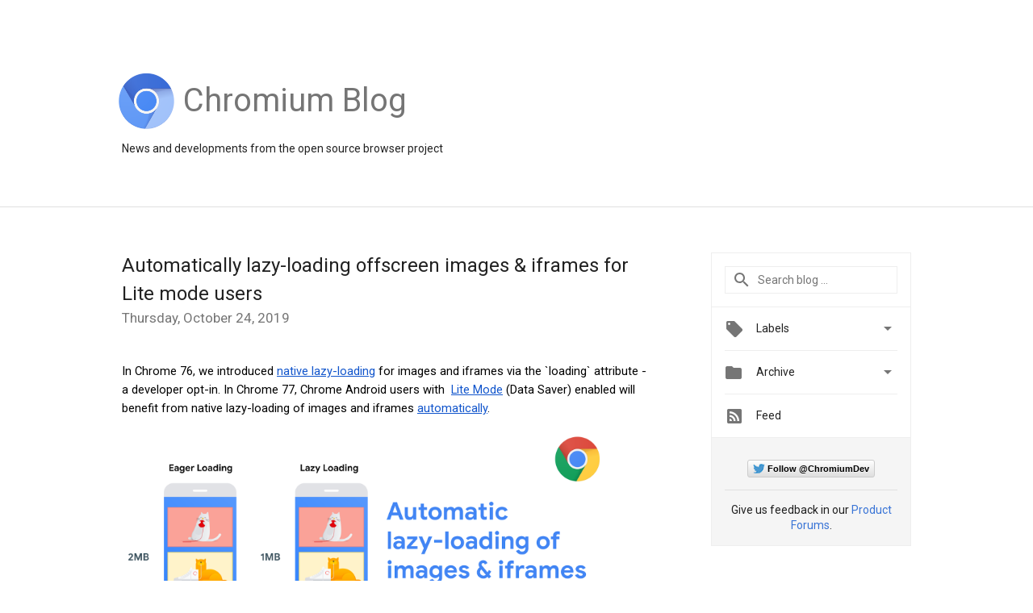

--- FILE ---
content_type: text/html; charset=UTF-8
request_url: https://blog.chromium.org/2019/10/automatically-lazy-loading-offscreen.html
body_size: 26084
content:
<!DOCTYPE html>
<html class='v2 detail-page' dir='ltr' itemscope='' itemtype='http://schema.org/Blog' lang='en' xmlns='http://www.w3.org/1999/xhtml' xmlns:b='http://www.google.com/2005/gml/b' xmlns:data='http://www.google.com/2005/gml/data' xmlns:expr='http://www.google.com/2005/gml/expr'>
<head>
<link href='https://www.blogger.com/static/v1/widgets/335934321-css_bundle_v2.css' rel='stylesheet' type='text/css'/>
<title>
Chromium Blog: Automatically lazy-loading offscreen images & iframes for Lite mode users
</title>
<meta content='width=device-width, height=device-height, initial-scale=1.0' name='viewport'/>
<meta content='IE=Edge' http-equiv='X-UA-Compatible'/>
<meta content='article' property='og:type'/>
<meta content='Automatically lazy-loading offscreen images & iframes for Lite mode users' property='og:title'/>
<meta content='https://blogger.googleusercontent.com/img/b/R29vZ2xl/AVvXsEg86zIpdv33OAo0OUS79CCCqMODxYMb3wzY5KBcv-uc1tCMknJ8ARAf_RPlUeidNsRQMNM1OXy1SaCLWERSCE3BsCofaQCYu6b1ZOM1kXWD6lPJPfBqQJMLG1wrD-EW0okaDy1sgLQr61A0/s1600-r/logo_chromium.png' property='og:image'/>
<meta content='en_US' property='og:locale'/>
<meta content='https://blog.chromium.org/2019/10/automatically-lazy-loading-offscreen.html' property='og:url'/>
<meta content='Chromium Blog' property='og:site_name'/>
<!-- Twitter Card properties -->
<meta content='Chromium Blog' property='twitter:site'/>
<meta content='Automatically lazy-loading offscreen images & iframes for Lite mode users' property='twitter:title'/>
<meta content='https://lh6.googleusercontent.com/i2UfbjUx9E4OFGc6lqmH_qF3RwKw5yKu3VecpcdDM0znXUGFCSmHAx8IHcGi_NXOfCPVny7wmAmgXl1k5i3Nacm7gg4hbe22KFog8f4Yf-g1uJLb_pq6hSC0c_3qL_1EvWwf7ETQ=s72-c' property='twitter:image'/>
<meta content='summary' name='twitter:card'/>
<meta content='@ChromiumDev' name='twitter:creator'/>
<link href='https://fonts.googleapis.com/css?family=Roboto:400italic,400,500,500italic,700,700italic' rel='stylesheet' type='text/css'/>
<link href='https://fonts.googleapis.com/icon?family=Material+Icons' rel='stylesheet'/>
<script src='https://ajax.googleapis.com/ajax/libs/jquery/1.11.3/jquery.min.js' type='text/javascript'></script>
<!-- End -->
<style id='page-skin-1' type='text/css'><!--
/*
<Group description="Header Color" selector="header">
<Variable name="header.background.color" description="Header Background"
type="color" default="#ffffff"/>
</Group>
*/
.header-outer {
border-bottom: 1px solid #e0e0e0;
background: #ffffff;
}
html, .Label h2, #sidebar .rss a, .BlogArchive h2, .FollowByEmail h2.title, .widget .post h2 {
font-family: Roboto, sans-serif;
}
.plusfollowers h2.title, .post h2.title, .widget h2.title {
font-family: Roboto, sans-serif;
}
.widget-item-control {
height: 100%;
}
.widget.Header, #header {
position: relative;
height: 100%;
width: 100%;
}
}
.widget.Header .header-logo1 {
float: left;
margin-right: 15px;
padding-right: 15px;
border-right: 1px solid #ddd;
}
.header-title h2 {
color: rgba(0,0,0,.54);
display: inline-block;
font-size: 40px;
font-family: Roboto, sans-serif;
font-weight: normal;
line-height: 76px;
vertical-align: top;
}
.header-inner {
background-repeat: no-repeat;
background-position: right 0px;
}
.post-author,
.byline-author {
font-size: 14px;
font-weight: normal;
color: #757575;
color: rgba(0,0,0,.54);
}
.post-content .img-border {
border: 1px solid rgb(235, 235, 235);
padding: 4px;
}
.header-title a {
text-decoration: none !important;
}
pre {
border: 1px solid #bbbbbb;
margin-top: 1em 0 0 0;
padding: 0.99em;
overflow-x: auto;
overflow-y: auto;
}
pre, code {
font-size: 9pt;
background-color: #fafafa;
line-height: 125%;
font-family: monospace;
}
pre, code {
color: #060;
font: 13px/1.54 "courier new",courier,monospace;
}
.header-left .header-logo1 {
width: 128px !important;
}
.header-desc {
line-height: 20px;
margin-top: 8px;
}
.fb-custom img, .twitter-custom img, .gplus-share img {
cursor: pointer;
opacity: 0.54;
}
.fb-custom img:hover, .twitter-custom img:hover, .gplus-share img:hover {
opacity: 0.87;
}
.fb-like {
width: 80px;
}
.post .share {
float: right;
}
#twitter-share{
border: #CCC solid 1px;
border-radius: 3px;
background-image: -webkit-linear-gradient(top,#ffffff,#dedede);
}
.twitter-follow {
background: url(https://blogger.googleusercontent.com/img/b/R29vZ2xl/AVvXsEimKBWDeRb1pqsbNiP9AFLyFDZHzXGYEJZRELMrZ6iI0yz4KeMPH_7tPsrMq9PpJ3H6riC_UohpWMn83_Z1N2sTuTTrVL7i6TrNzpO9oFg4e8VFK4zFJb1rfamWfc8RxG8Fhz2RgRgHN10u/s1600/twitter-bird.png) no-repeat left center;
padding-left: 18px;
font: normal normal normal 11px/18px 'Helvetica Neue',Arial,sans-serif;
font-weight: bold;
text-shadow: 0 1px 0 rgba(255,255,255,.5);
cursor: pointer;
margin-bottom: 10px;
}
.twitter-fb {
padding-top: 2px;
}
.fb-follow-button  {
background: -webkit-linear-gradient(#4c69ba, #3b55a0);
background: -moz-linear-gradient(#4c69ba, #3b55a0);
background: linear-gradient(#4c69ba, #3b55a0);
border-radius: 2px;
height: 18px;
padding: 4px 0 0 3px;
width: 57px;
border: #4c69ba solid 1px;
}
.fb-follow-button a {
text-decoration: none !important;
text-shadow: 0 -1px 0 #354c8c;
text-align: center;
white-space: nowrap;
font-size: 11px;
color: white;
vertical-align: top;
}
.fb-follow-button a:visited {
color: white;
}
.fb-follow {
padding: 0px 5px 3px 0px;
width: 14px;
vertical-align: bottom;
}
.gplus-wrapper {
margin-top: 3px;
display: inline-block;
vertical-align: top;
}
.twitter-custom, .gplus-share {
margin-right: 12px;
}
.fb-follow-button{
margin: 10px auto;
}
/** CUSTOM CODE **/

--></style>
<style id='template-skin-1' type='text/css'><!--
.header-outer {
clear: both;
}
.header-inner {
margin: auto;
padding: 0px;
}
.footer-outer {
background: #f5f5f5;
clear: both;
margin: 0;
}
.footer-inner {
margin: auto;
padding: 0px;
}
.footer-inner-2 {
/* Account for right hand column elasticity. */
max-width: calc(100% - 248px);
}
.google-footer-outer {
clear: both;
}
.cols-wrapper, .google-footer-outer, .footer-inner, .header-inner {
max-width: 978px;
margin-left: auto;
margin-right: auto;
}
.cols-wrapper {
margin: auto;
clear: both;
margin-top: 60px;
margin-bottom: 60px;
overflow: hidden;
}
.col-main-wrapper {
float: left;
width: 100%;
}
.col-main {
margin-right: 278px;
max-width: 660px;
}
.col-right {
float: right;
width: 248px;
margin-left: -278px;
}
/* Tweaks for layout mode. */
body#layout .google-footer-outer {
display: none;
}
body#layout .header-outer, body#layout .footer-outer {
background: none;
}
body#layout .header-inner {
height: initial;
}
body#layout .cols-wrapper {
margin-top: initial;
margin-bottom: initial;
}
--></style>
<!-- start all head -->
<meta content='text/html; charset=UTF-8' http-equiv='Content-Type'/>
<meta content='blogger' name='generator'/>
<link href='https://blog.chromium.org/favicon.ico' rel='icon' type='image/x-icon'/>
<link href='https://blog.chromium.org/2019/10/automatically-lazy-loading-offscreen.html' rel='canonical'/>
<link rel="alternate" type="application/atom+xml" title="Chromium Blog - Atom" href="https://blog.chromium.org/feeds/posts/default" />
<link rel="alternate" type="application/rss+xml" title="Chromium Blog - RSS" href="https://blog.chromium.org/feeds/posts/default?alt=rss" />
<link rel="service.post" type="application/atom+xml" title="Chromium Blog - Atom" href="https://www.blogger.com/feeds/2471378914199150966/posts/default" />

<link rel="alternate" type="application/atom+xml" title="Chromium Blog - Atom" href="https://blog.chromium.org/feeds/8116590767701584869/comments/default" />
<!--Can't find substitution for tag [blog.ieCssRetrofitLinks]-->
<link href='https://lh6.googleusercontent.com/i2UfbjUx9E4OFGc6lqmH_qF3RwKw5yKu3VecpcdDM0znXUGFCSmHAx8IHcGi_NXOfCPVny7wmAmgXl1k5i3Nacm7gg4hbe22KFog8f4Yf-g1uJLb_pq6hSC0c_3qL_1EvWwf7ETQ' rel='image_src'/>
<meta content='https://blog.chromium.org/2019/10/automatically-lazy-loading-offscreen.html' property='og:url'/>
<meta content='Automatically lazy-loading offscreen images &amp; iframes for Lite mode users' property='og:title'/>
<meta content=' In Chrome 76, we introduced native lazy-loading  for images and iframes via the `loading` attribute - a developer opt-in. In Chrome 77, Chr...' property='og:description'/>
<meta content='https://lh6.googleusercontent.com/i2UfbjUx9E4OFGc6lqmH_qF3RwKw5yKu3VecpcdDM0znXUGFCSmHAx8IHcGi_NXOfCPVny7wmAmgXl1k5i3Nacm7gg4hbe22KFog8f4Yf-g1uJLb_pq6hSC0c_3qL_1EvWwf7ETQ=w1200-h630-p-k-no-nu' property='og:image'/>
<!-- end all head -->
<base target='_self'/>
<style>
      html {
        font-family: Roboto, sans-serif;
        -moz-osx-font-smoothing: grayscale;
        -webkit-font-smoothing: antialiased;
      }
      body {
        padding: 0;
        /* This ensures that the scroll bar is always present, which is needed */
        /* because content render happens after page load; otherwise the header */
        /* would "bounce" in-between states. */
        min-height: 150%;
      }
      h2 {
        font-size: 16px;
      }
      h1, h2, h3, h4, h5 {
        line-height: 2em;
      }
      html, h4, h5, h6 {
        font-size: 14px;
      }
      a, a:visited {
		/* Ensures links meet minimum contrast ratios. */
        color: #3974d6;
        text-decoration: none;
      }
      a:focus, a:hover, a:active {
        text-decoration: none;
      }
      .Header {
        margin-top: 15px;
      }
      .Header h1 {
        font-size: 32px;
        font-weight: 300;
        line-height: 32px;
        height: 42px;
      }
      .header-inner .Header .titlewrapper {
        padding: 0;
        margin-top: 30px;
      }
      .header-inner .Header .descriptionwrapper {
        padding: 0;
        margin: 0;
      }
      .cols-wrapper {
        margin-top: 56px;
      }
      .header-outer, .cols-wrapper, .footer-outer, .google-footer-outer {
        padding: 0 60px;
      }
      .header-inner {
        height: 256px;
        position: relative;
      }
      html, .header-inner a {
        color: #212121;
        color: rgba(0,0,0,.87);
      }
      .header-inner .google-logo {
        display: inline-block;
        background-size: contain;
        z-index: 1;
        height: 70px;
        overflow: hidden;
        margin-top: 4px;
        margin-right: 8px;
      }
      .header-left {
        position: absolute;
        top: 50%;
        -webkit-transform: translateY(-50%);
        transform: translateY(-50%);
        margin-top: 12px;
        width: 100%;
      }
      .google-logo {
        margin-left: -4px;
       
      }
      .google-logo img{

      height:70px;
      }
      #google-footer {
        position: relative;
        font-size: 13px;
        list-style: none;
        text-align: right;
      }
      #google-footer a {
        color: #444;
      }
      #google-footer ul {
        margin: 0;
        padding: 0;
        height: 144px;
        line-height: 144px;
      }
      #google-footer ul li {
        display: inline;
      }
      #google-footer ul li:before {
        color: #999;
        content: "\00b7";
        font-weight: bold;
        margin: 5px;
      }
      #google-footer ul li:first-child:before {
        content: '';
      }
      #google-footer .google-logo-dark {
        left: 0;
        margin-top: -16px;
        position: absolute;
        top: 50%;
      }
      /** Sitemap links. **/
      .footer-inner-2 {
        font-size: 14px;
        padding-top: 42px;
        padding-bottom: 74px;
      }
      .footer-inner-2 .HTML h2 {
        color: #212121;
        color: rgba(0,0,0,.87);
        font-size: 14px;
        font-weight: 500;
        padding-left: 0;
        margin: 10px 0;
      }
      .footer-inner-2 .HTML ul {
        font-weight: normal;
        list-style: none;
        padding-left: 0;
      }
      .footer-inner-2 .HTML li {
        line-height: 24px;
        padding: 0;
      }
      .footer-inner-2 li a {
        color: rgba(65,132,243,.87);
      }
      /** Archive widget. **/
      .BlogArchive {
        font-size: 13px;
        font-weight: normal;
      }
      .BlogArchive .widget-content {
        display: none;
      }
      .BlogArchive h2, .Label h2 {
        color: #4184F3;
        text-decoration: none;
      }
      .BlogArchive .hierarchy li {
        display: inline-block;
      }
      /* Specificity needed here to override widget CSS defaults. */
      .BlogArchive #ArchiveList ul li, .BlogArchive #ArchiveList ul ul li {
        margin: 0;
        padding-left: 0;
        text-indent: 0;
      }
      .BlogArchive .intervalToggle {
        cursor: pointer;
      }
      .BlogArchive .expanded .intervalToggle .new-toggle {
        -ms-transform: rotate(180deg);
        transform: rotate(180deg);
      }
      .BlogArchive .new-toggle {
        float: right;
        padding-top: 3px;
        opacity: 0.87;
      }
      #ArchiveList {
        text-transform: uppercase;
      }
      #ArchiveList .expanded > ul:last-child {
        margin-bottom: 16px;
      }
      #ArchiveList .archivedate {
        width: 100%;
      }
      /* Months */
      .BlogArchive .items {
        max-width: 150px;
        margin-left: -4px;
      }
      .BlogArchive .expanded .items {
        margin-bottom: 10px;
        overflow: hidden;
      }
      .BlogArchive .items > ul {
        float: left;
        height: 32px;
      }
      .BlogArchive .items a {
        padding: 0 4px;
      }
      .Label {
        font-size: 13px;
        font-weight: normal;
      }
      .sidebar-icon {
        display: inline-block;
        width: 24px;
        height: 24px;
        vertical-align: middle;
        margin-right: 12px;
        margin-top: -1px
      }
      .Label a {
        margin-right: 4px;
      }
      .Label .widget-content {
        display: none;
      }
      .FollowByEmail {
        font-size: 13px;
        font-weight: normal;
      }
      .FollowByEmail h2 {
        background: url("[data-uri]");
        background-repeat: no-repeat;
        background-position: 0 50%;
        text-indent: 30px;
      }
      .FollowByEmail .widget-content {
        display: none;
      }
      .searchBox input {
        border: 1px solid #eee;
        color: #212121;
        color: rgba(0,0,0,.87);
        font-size: 14px;
        padding: 8px 8px 8px 40px;
        width: 164px;
        font-family: Roboto, sans-serif;
        background: url("https://www.gstatic.com/images/icons/material/system/1x/search_grey600_24dp.png") 8px center no-repeat;
      }
      .searchBox ::-webkit-input-placeholder { /* WebKit, Blink, Edge */
        color:    rgba(0,0,0,.54);
      }
      .searchBox :-moz-placeholder { /* Mozilla Firefox 4 to 18 */
        color:    #000;
        opacity:  0.54;
      }
      .searchBox ::-moz-placeholder { /* Mozilla Firefox 19+ */
        color:    #000;
        opacity:  0.54;
      }
      .searchBox :-ms-input-placeholder { /* Internet Explorer 10-11 */
        color:    #757575;
      }
      .widget-item-control {
        margin-top: 0px;
      }
      .section {
        margin: 0;
        padding: 0;
      }
      #sidebar-top {
        border: 1px solid #eee;
      }
      #sidebar-top > div {
        margin: 16px 0;
      }
      .widget ul {
        line-height: 1.6;
      }
      /*main post*/
      .post {
        margin-bottom:30px;
      }
      #main .post .title {
        margin: 0;
      }
      #main .post .title a {
        color: #212121;
        color: rgba(0,0,0,.87);
        font-weight: normal;
        font-size: 24px;
      }
      #main .post .title a:hover {
        text-decoration:none;
        color: #3974d6;
      }
      .message,  #main .post .post-header {
        margin: 0;
        padding: 0;
      }
      #main .post .post-header .caption, #main .post .post-header .labels-caption,  #main .post .post-footer .caption, #main .post .post-footer .labels-caption {
        color: #444;
        font-weight: 500;
      }
      #main .tr-caption-container td {
        text-align: left;
      }
      #main .post .tr-caption {
        color: #757575;
        color: rgba(0,0,0,.54);
        display: block;
        max-width: 560px;
        padding-bottom: 20px;
      }
      #main .post .tr-caption-container {
        line-height: 24px;
        margin: -1px 0 0 0 !important;
        padding: 4px 0;
        text-align: left;
      }
      #main .post .post-header .published{
        font-size:11px;
        font-weight:bold;
      }
      .post-header .publishdate {
        font-size: 17px;
        font-weight:normal;
        color: #757575;
        color: rgba(0,0,0,.54);
      }
      #main .post .post-footer{
        font-size:12px;
        padding-bottom: 21px;
      }
      .label-footer {
        margin-bottom: 12px;
        margin-top: 12px;
      }
      .comment-img {
        margin-right: 16px;
        opacity: 0.54;
        vertical-align: middle;
      }
      #main .post .post-header .published {
        margin-bottom: 40px;
        margin-top: -2px;
      }
      .post .post-content {
        color: #212121;
        color: rgba(0,0,0,.87);
        font-size: 17px;
        margin: 25px 0 36px 0;
        line-height: 32px;
      }
      .post-body .post-content ul, .post-body .post-content ol {
        margin: 16px 0;
        padding: 0 48px;
      }
      .post-summary {
        display: none;
      }
      /* Another old-style caption. */
      .post-content div i, .post-content div + i {
        font-size: 14px;
        font-style: normal;
        color: #757575;
        color: rgba(0,0,0,.54);
        display: block;
        line-height: 24px;
        margin-bottom: 16px;
        text-align: left;
      }
      /* Another old-style caption (with link) */
      .post-content a > i {
        color: #4184F3 !important;
      }
      /* Old-style captions for images. */
      .post-content .separator + div:not(.separator) {
        margin-top: -16px;
      }
      /* Capture section headers. */
      .post-content br + br + b, .post-content .space + .space + b, .post-content .separator + b {
        display: inline-block;
        margin-bottom: 8px;
        margin-top: 24px;
      }
      .post-content li {
        line-height: 32px;
      }
      /* Override all post images/videos to left align. */
      .post-content .separator, .post-content > div {
        text-align: left;
      }
      .post-content .separator > a, .post-content .separator > span {
        margin-left: 0 !important;
      }
      .post-content img {
        max-width: 100%;
        height: auto;
		width: auto; 
	  }
      .post-content .tr-caption-container img {
        margin-bottom: 12px;
      }
      .post-content iframe, .post-content embed {
        max-width: 100%;
      }
      .post-content .carousel-container {
        margin-bottom: 48px;
      }
      #main .post-content b {
        font-weight: 500;
      }
      /* These are the main paragraph spacing tweaks. */
      #main .post-content br {
        content: ' ';
        display: block;
        padding: 4px;
      }
      .post-content .space {
        display: block;
        height: 8px;
      }
      .post-content iframe + .space, .post-content iframe + br {
        padding: 0 !important;
      }
      #main .post .jump-link {
        margin-bottom:10px;
      }
      .post-content img, .post-content iframe {
        margin: 30px 0 20px 0;
      }
      .post-content > img:first-child, .post-content > iframe:first-child {
        margin-top: 0;
      }
      .col-right .section {
        padding: 0 16px;
      }
      #aside {
        background:#fff;
        border:1px solid #eee;
        border-top: 0;
      }
      #aside .widget {
        margin:0;
      }
      #aside .widget h2, #ArchiveList .toggle + a.post-count-link {
        color: #212121;
        color: rgba(0,0,0,.87);
        font-weight: 400 !important;
        margin: 0;
      }
      #ArchiveList .toggle {
        float: right;
      }
      #ArchiveList .toggle .material-icons {
        padding-top: 4px;
      }
      #sidebar .tab {
        cursor: pointer;
      }
      #sidebar .tab .arrow {
        display: inline-block;
        float: right;
      }
      #sidebar .tab .icon {
        display: inline-block;
        vertical-align: top;
        height: 24px;
        width: 24px;
        margin-right: 13px;
        margin-left: -1px;
        margin-top: 1px;
        color: #757575;
        color: rgba(0,0,0,.54);
      }
      #sidebar .widget-content > :first-child {
        padding-top: 8px;
      }
      #sidebar .active .tab .arrow {
        -ms-transform: rotate(180deg);
        transform: rotate(180deg);
      }
      #sidebar .arrow {
        color: #757575;
        color: rgba(0,0,0,.54);
      }
      #sidebar .widget h2 {
        font-size: 14px;
        line-height: 24px;
        display: inline-block;
      }
      #sidebar .widget .BlogArchive {
        padding-bottom: 8px;
      }
      #sidebar .widget {
        border-bottom: 1px solid #eee;
        box-shadow: 0px 1px 0 white;
        margin-bottom: 0;
        padding: 14px 0;
        min-height: 20px;
      }
      #sidebar .widget:last-child {
        border-bottom: none;
        box-shadow: none;
        margin-bottom: 0;
      }
      #sidebar ul {
        margin: 0;
        padding: 0;
      }
      #sidebar ul li {
        list-style:none;
        padding:0;
      }
      #sidebar ul li a {
        line-height: 32px;
      }
      #sidebar .archive {
        background-image: url("[data-uri]");
        height: 24px;
        line-height: 24px;
        padding-left: 30px;
      }
      #sidebar .labels {
        background-image: url("[data-uri]");
        height: 20px;
        line-height: 20px;
        padding-left: 30px;
      }
      #sidebar .rss a {
        background-image: url("[data-uri]");
      }
      #sidebar .subscription a {
        background-image: url("[data-uri]");
      }
      #sidebar-bottom {
        background: #f5f5f5;
        border-top:1px solid #eee;
      }
      #sidebar-bottom .widget {
        border-bottom: 1px solid #e0e0e0;
        padding: 15px 0;
        text-align: center;
      }
      #sidebar-bottom > div:last-child {
        border-bottom: 0;
      }
      #sidebar-bottom .text {
        line-height: 20px;
      }
      /* Home, forward, and backward pagination. */
      .blog-pager {
        border-top : 1px #e0e0e0 solid;
        padding-top: 10px;
        margin-top: 15px;
        text-align: right !important;
      }
      #blog-pager {
        margin-botom: 0;
        margin-top: -14px;
        padding: 16px 0 0 0;
      }
      #blog-pager a {
        display: inline-block;
      }
      .blog-pager i.disabled {
        opacity: 0.2 !important;
      }
      .blog-pager i {
        color: black;
        margin-left: 16px;
        opacity: 0.54;
      }
      .blog-pager i:hover, .blog-pager i:active {
        opacity: 0.87;
      }
      #blog-pager-older-link, #blog-pager-newer-link {
        float: none;
      }
      .gplus-profile {
        background-color: #fafafa;
        border: 1px solid #eee;
        overflow: hidden;
        width: 212px;
      }
      .gplus-profile-inner {
        margin-left: -1px;
        margin-top: -1px;
      }
      /* Sidebar follow buttons. */
      .followgooglewrapper {
        padding: 12px 0 0 0;
      }
      .loading {
        visibility: hidden;
      }
      .detail-page .post-footer .cmt_iframe_holder {
        padding-top: 40px !important;
      }
      /** Desktop **/
      @media (max-width: 900px) {
        .col-right {
          display: none;
        }
        .col-main {
          margin-right: 0;
          min-width: initial;
        }
        .footer-outer {
          display: none;
        }
        .cols-wrapper {
          min-width: initial;
        }
        .google-footer-outer {
          background-color: #f5f5f5;
        }
      }
      /** Tablet **/
      @media (max-width: 712px) {
        .header-outer, .cols-wrapper, .footer-outer, .google-footer-outer {
          padding: 0 40px;
        }
      }
      /* An extra breakpoint accommodating for long blog titles. */
      @media (max-width: 600px) {
        .header-left {
          height: 100%;
          position: initial;
          top: inherit;
          margin-top: 0;
          -webkit-transform: initial;
          transform: initial;
        }
        .header-title {
          margin-top: 18px;
        }
        .header-inner {
          height: auto;
          margin-bottom: 32px;
          margin-top: 32px;
        }
        .header-desc {
          margin-top: 12px;
        }
        .header-inner .google-logo {
          height: 70px;
          margin-top: 3px;
        }
        .header-inner .google-logo img {
          height: 70px;
        }
        .header-title h2 {
          font-size: 32px;
          line-height: 76px;
        }
      }
      /** Mobile/small desktop window; also landscape. **/
      @media (max-width: 480px), (max-height: 480px) {
        .header-outer, .cols-wrapper, .footer-outer, .google-footer-outer {
          padding: 0 16px;
        }
        .cols-wrapper {
          margin-top: 0;
        }
        .post-header .publishdate, .post .post-content {
          font-size: 16px;
        }
        .post .post-content {
          line-height: 28px;
          margin-bottom: 30px;
        }
        .post {
          margin-top: 30px;
        }
        .byline-author {
          display: block;
          font-size: 12px;
          line-height: 24px;
          margin-top: 6px;
        }
        #main .post .title a {
          font-weight: 500;
          color: #4c4c4c;
          color: rgba(0,0,0,.70);
        }
        #main .post .post-header {
          padding-bottom: 12px;
        }
        #main .post .post-header .published {
          margin-bottom: -8px;
          margin-top: 3px;
        }
        .post .read-more {
          display: block;
          margin-top: 14px;
        }
        .post .tr-caption {
          font-size: 12px;
        }
        #main .post .title a {
          font-size: 20px;
          line-height: 30px;
        }
        .post-content iframe {
          /* iframe won't keep aspect ratio when scaled down. */
          max-height: 240px;
        }
        .post-content .separator img, .post-content .tr-caption-container img, .post-content iframe {
          margin-left: -16px;
          max-width: inherit;
          width: calc(100% + 32px);
        }
        .post-content table, .post-content td {
          width: 100%;
        }
        #blog-pager {
          margin: 0;
          padding: 16px 0;
        }
        /** List page tweaks. **/
        .list-page .post-original {
          display: none;
        }
        .list-page .post-summary {
          display: block;
        }
        .list-page .comment-container {
          display: none;
        } 
        .list-page #blog-pager {
          padding-top: 0;
          border: 0;
          margin-top: -8px;
        }
        .list-page .label-footer {
          display: none;
        }
        .list-page #main .post .post-footer {
          border-bottom: 1px solid #eee;
          margin: -16px 0 0 0;
          padding: 0 0 20px 0;
        }
        .list-page .post .share {
          display: none;
        }
        /** Detail page tweaks. **/
        .detail-page .post-footer .cmt_iframe_holder {
          padding-top: 32px !important;
        }
        .detail-page .label-footer {
          margin-bottom: 0;
        }
        .detail-page #main .post .post-footer {
          padding-bottom: 0;
        }
        .detail-page #comments {
          display: none;
        }
      }
      [data-about-pullquote], [data-is-preview], [data-about-syndication] {
        display: none;
      }
    </style>
<noscript>
<style>
        .loading { visibility: visible }</style>
</noscript>
<script type='text/javascript'>
        (function(i,s,o,g,r,a,m){i['GoogleAnalyticsObject']=r;i[r]=i[r]||function(){
        (i[r].q=i[r].q||[]).push(arguments)},i[r].l=1*new Date();a=s.createElement(o),
        m=s.getElementsByTagName(o)[0];a.async=1;a.src=g;m.parentNode.insertBefore(a,m)
        })(window,document,'script','https://www.google-analytics.com/analytics.js','ga');
        ga('create', 'UA-37592578-1', 'auto', 'blogger');
        ga('blogger.send', 'pageview');
      </script>
<link href='https://www.blogger.com/dyn-css/authorization.css?targetBlogID=2471378914199150966&amp;zx=40c57a6a-58f2-4a18-a34f-3d41c7598eaa' media='none' onload='if(media!=&#39;all&#39;)media=&#39;all&#39;' rel='stylesheet'/><noscript><link href='https://www.blogger.com/dyn-css/authorization.css?targetBlogID=2471378914199150966&amp;zx=40c57a6a-58f2-4a18-a34f-3d41c7598eaa' rel='stylesheet'/></noscript>
<meta name='google-adsense-platform-account' content='ca-host-pub-1556223355139109'/>
<meta name='google-adsense-platform-domain' content='blogspot.com'/>

<link rel="stylesheet" href="https://fonts.googleapis.com/css2?display=swap&family=Roboto"></head>
<body>
<script type='text/javascript'>
      //<![CDATA[
      var axel = Math.random() + "";
      var a = axel * 10000000000000;
      document.write('<iframe src="https://2542116.fls.doubleclick.net/activityi;src=2542116;type=gblog;cat=googl0;ord=ord=' + a + '?" width="1" height="1" frameborder="0" style="display:none"></iframe>');
      //]]>
    </script>
<noscript>
<img alt='' height='1' src='https://ad.doubleclick.net/ddm/activity/src=2542116;type=gblog;cat=googl0;ord=1?' width='1'/>
</noscript>
<!-- Header -->
<div class='header-outer'>
<div class='header-inner'>
<div class='section' id='header'><div class='widget Header' data-version='1' id='Header1'>
<div class='header-left'>
<div class='header-title'>
<a class='google-logo' href='https://blog.chromium.org/'>
<img alt="Chromium Blog" height="50" src="//1.bp.blogspot.com/-vkF7AFJOwBk/VkQxeAGi1mI/AAAAAAAARYo/57denvsQ8zA/s1600-r/logo_chromium.png">
</a>
<a href='/.'>
<h2>
            Chromium Blog
          </h2>
</a>
</div>
<div class='header-desc'>
News and developments from the open source browser project
</div>
</div>
</div></div>
</div>
</div>
<!-- all content wrapper start -->
<div class='cols-wrapper loading'>
<div class='col-main-wrapper'>
<div class='col-main'>
<div class='section' id='main'><div class='widget Blog' data-version='1' id='Blog1'>
<div class='post' data-id='8116590767701584869' itemscope='' itemtype='http://schema.org/BlogPosting'>
<h2 class='title' itemprop='name'>
<a href='https://blog.chromium.org/2019/10/automatically-lazy-loading-offscreen.html' itemprop='url' title='Automatically lazy-loading offscreen images & iframes for Lite mode users'>
Automatically lazy-loading offscreen images & iframes for Lite mode users
</a>
</h2>
<div class='post-header'>
<div class='published'>
<span class='publishdate' itemprop='datePublished'>
Thursday, October 24, 2019
</span>
</div>
</div>
<div class='post-body'>
<div class='post-content' itemprop='articleBody'>
<script type='text/template'>
                          <div dir="ltr" style="line-height: 1.38; margin-bottom: 0pt; margin-top: 0pt;">
<span style="font-family: inherit;"><span style="background-color: transparent; color: black; font-size: 11pt; font-style: normal; font-variant: normal; font-weight: 400; text-decoration: none; vertical-align: baseline; white-space: pre-wrap;">In Chrome 76, we introduced </span><a href="https://web.dev/native-lazy-loading" style="text-decoration: none;"><span style="background-color: transparent; color: #1155cc; font-size: 11pt; font-style: normal; font-variant: normal; font-weight: 400; text-decoration: underline; vertical-align: baseline; white-space: pre-wrap;">native lazy-loading</span></a><span style="background-color: transparent; color: black; font-size: 11pt; font-style: normal; font-variant: normal; font-weight: 400; text-decoration: none; vertical-align: baseline; white-space: pre-wrap;"> for images and iframes via the `loading` attribute - a developer opt-in. In Chrome 77, Chrome Android users with&nbsp; </span><a href="https://blog.chromium.org/2019/04/data-saver-is-now-lite-mode.html" style="text-decoration: none;"><span style="background-color: transparent; color: #1155cc; font-size: 11pt; font-style: normal; font-variant: normal; font-weight: 400; text-decoration: underline; vertical-align: baseline; white-space: pre-wrap;">Lite Mode</span></a><span style="background-color: transparent; color: black; font-size: 11pt; font-style: normal; font-variant: normal; font-weight: 400; text-decoration: none; vertical-align: baseline; white-space: pre-wrap;"> (Data Saver) enabled will benefit from native lazy-loading of images and iframes </span><a href="https://chromestatus.com/feature/4969496953487360" style="text-decoration: none;"><span style="background-color: transparent; color: #1155cc; font-size: 11pt; font-style: normal; font-variant: normal; font-weight: 400; text-decoration: underline; vertical-align: baseline; white-space: pre-wrap;">automatically</span></a><span style="background-color: transparent; color: black; font-size: 11pt; font-style: normal; font-variant: normal; font-weight: 400; text-decoration: none; vertical-align: baseline; white-space: pre-wrap;">.</span></span></div>
<b id="docs-internal-guid-37270fa5-7fff-962a-e886-8140ed96340c" style="font-weight: normal;"><span style="font-family: inherit;"><br /></span></b>
<br />
<div dir="ltr" style="line-height: 1.38; margin-bottom: 0pt; margin-top: 0pt;">
<span style="background-color: transparent; color: black; font-size: 11pt; font-style: normal; font-variant: normal; font-weight: 400; text-decoration: none; vertical-align: baseline; white-space: pre-wrap;"><span style="border: none; display: inline-block; height: 339px; overflow: hidden; width: 602px;"><span style="font-family: inherit;"><img height="339" src="https://lh6.googleusercontent.com/i2UfbjUx9E4OFGc6lqmH_qF3RwKw5yKu3VecpcdDM0znXUGFCSmHAx8IHcGi_NXOfCPVny7wmAmgXl1k5i3Nacm7gg4hbe22KFog8f4Yf-g1uJLb_pq6hSC0c_3qL_1EvWwf7ETQ" style="margin-left: 0px; margin-top: 0px;" width="602" /></span></span></span></div>
<b style="font-weight: normal;"><span style="font-family: inherit;"><br /></span></b>
<br />
<div dir="ltr" style="line-height: 1.38; margin-bottom: 0pt; margin-top: 0pt;">
<span style="background-color: transparent; color: black; font-size: 11pt; font-style: normal; font-variant: normal; font-weight: 400; text-decoration: none; vertical-align: baseline; white-space: pre-wrap;"><span style="font-family: inherit;">Lite mode has allowed Chrome to reduce users&#8217; data usage by up to 60 percent, often by compressing the pages users request before downloading them.&nbsp;</span></span></div>
<b style="font-weight: normal;"><span style="font-family: inherit;"><br /></span></b>
<b style="font-weight: normal;"><span style="font-family: inherit;"><br /></span></b>
<br />
<div dir="ltr" style="line-height: 1.38; margin-bottom: 0pt; margin-top: 0pt;">
<span style="background-color: transparent; color: black; font-size: 11pt; font-style: normal; font-variant: normal; font-weight: 400; text-decoration: none; vertical-align: baseline; white-space: pre-wrap;"><span style="font-family: inherit;">Web pages commonly have images or embedded content that is out-of-view near the bottom of the page, and users typically don&#8217;t scroll all the way down to discover the<span style="font-family: inherit;">m. </span></span></span><span style="font-size: 11pt; white-space: pre-wrap;"><span style="font-family: inherit;"><span style="font-family: inherit;">Toda</span>y, devices need to use resources loading this content, which is challenging for users on a limited data-plan or with a spotty network connection.</span></span></div>
<b style="font-weight: normal;"><span style="font-family: inherit;"><br /></span></b>
<b style="font-weight: normal;"><span style="font-family: inherit;"><br /></span></b>
<br />
<div dir="ltr" style="line-height: 1.38; margin-bottom: 0pt; margin-top: 0pt;">
<span id="docs-internal-guid-b0be2d7d-7fff-e2a7-d347-e2a7efa3299f"><span style="font-size: 11pt; font-variant-east-asian: normal; font-variant-numeric: normal; vertical-align: baseline; white-space: pre-wrap;"><span style="font-family: inherit;">When a user has Lite Mode enabled on Chrome for Android, Chrome will defer the load of below-the-fold images and iframes until the user scrolls near them. This is done without requiring developer action. Automatic lazy-loading helps to reduce network data use and memory use. It may also increase site speed, by prioritizing content visible to the user.</span></span></span></div>
<b style="font-weight: normal;"><span style="font-family: inherit;"><br /></span></b>
<b style="font-weight: normal;"><span style="font-family: inherit;"><br /></span></b>
<br />
<div dir="ltr" style="line-height: 1.38; margin-bottom: 0pt; margin-top: 0pt;">
<span id="docs-internal-guid-faf70544-7fff-2a3d-b767-8997444cc907"><span style="font-family: inherit;"><span style="font-size: 11pt; font-variant-east-asian: normal; font-variant-numeric: normal; vertical-align: baseline; white-space: pre-wrap;">In our experiments, </span><span style="font-size: 11pt; font-variant-east-asian: normal; font-variant-numeric: normal; font-weight: 700; vertical-align: baseline; white-space: pre-wrap;">native lazy-loading of images and iframes yields a ~10% reduction in bytes downloaded per page at the 75th percentile</span><span style="font-size: 11pt; font-variant-east-asian: normal; font-variant-numeric: normal; vertical-align: baseline; white-space: pre-wrap;"> and an 8% reduction in overall downloaded bytes for the median user. Automatic lazy-loading also led to a 1-2% improvement in First Contentful Paint at the median, a 2% improvement in First Input Delay at the 95th percentile and a 0.7% improvement in median memory reduction per page. We expect increased benefits as we tune the feature.</span></span></span></div>
<b style="font-weight: normal;"><span style="font-family: inherit;"><br /></span></b>
<b style="font-weight: normal;"><span style="font-family: inherit;"><br /></span></b>
<br />
<div dir="ltr" style="line-height: 1.38; margin-bottom: 0pt; margin-top: 0pt;">
<div dir="ltr" style="line-height: 1.38; margin-bottom: 0pt; margin-top: 0pt;">
<span style="font-family: inherit;"><span style="background-color: transparent; color: black; font-size: 11pt; font-style: normal; font-variant: normal; font-weight: 400; text-decoration: none; vertical-align: baseline; white-space: pre-wrap;">Chrome&#8217;s native lazy-loading has different distance thresholds after which deferred content will start loading, based on factors such as the </span><a href="https://developer.mozilla.org/en-US/docs/Web/API/NetworkInformation/effectiveType" style="text-decoration: none;"><span style="background-color: transparent; color: #1155cc; font-size: 11pt; font-style: normal; font-variant: normal; font-weight: 400; text-decoration: underline; vertical-align: baseline; white-space: pre-wrap;">effective connection type</span></a><span style="background-color: transparent; color: black; font-size: 11pt; font-style: normal; font-variant: normal; font-weight: 400; text-decoration: none; vertical-align: baseline; white-space: pre-wrap;">. This distance is chosen so that content we&#8217;ve deferred almost always completes loading by the time it becomes visible.&nbsp;</span></span></div>
<b id="docs-internal-guid-d5edaf66-7fff-7dfb-63ff-57261e863a29" style="font-weight: normal;"><span style="font-family: inherit;"><br /></span></b>
<b style="font-weight: normal;"><span style="font-family: inherit;"><br /></span></b>
<br />
<div dir="ltr" style="line-height: 1.38; margin-bottom: 0pt; margin-top: 0pt;">
<span style="background-color: transparent; color: black; font-size: 11pt; font-style: normal; font-variant: normal; font-weight: 400; text-decoration: none; vertical-align: baseline; white-space: pre-wrap;"><span style="font-family: inherit;">Any &lt;iframe&gt; or &lt;img&gt; with the `loading` attribute value of `auto` will also be eligible for Lite Mode&#8217;s automatic lazy-loading. This includes &lt;picture&gt; elements and CSS background images.&nbsp;&nbsp;</span></span></div>
<b style="font-weight: normal;"><span style="font-family: inherit;"><br /></span></b>
<b style="font-weight: normal;"><span style="font-family: inherit;"><br /></span></b>
<br />
<div dir="ltr" style="line-height: 1.38; margin-bottom: 0pt; margin-top: 0pt;">
<span style="font-family: inherit;"><span style="background-color: transparent; color: black; font-size: 11pt; font-style: normal; font-variant: normal; font-weight: 400; text-decoration: none; vertical-align: baseline; white-space: pre-wrap;">It is important to note that automatic lazy-loading of images and iframes is </span><span style="background-color: transparent; color: black; font-size: 11pt; font-style: italic; font-variant: normal; font-weight: 400; text-decoration: none; vertical-align: baseline; white-space: pre-wrap;">only</span><span style="background-color: transparent; color: black; font-size: 11pt; font-style: normal; font-variant: normal; font-weight: 400; text-decoration: none; vertical-align: baseline; white-space: pre-wrap;"> done if a user has Lite Mode enabled. Lite Mode is most heavily used in areas of the world with poor and expensive connectivity and we believe it is users in these regions that will benefit the most from the feature. Sites wishing to learn what percentage of users have Lite Mode turned on can monitor truthy values from the&nbsp; </span><a href="https://developer.mozilla.org/en-US/docs/Web/API/NetworkInformation/saveData" style="text-decoration: none;"><span style="background-color: transparent; color: #1155cc; font-size: 11pt; font-style: normal; font-variant: normal; font-weight: 400; text-decoration: underline; vertical-align: baseline; white-space: pre-wrap;">SaveData</span></a><span style="background-color: transparent; color: black; font-size: 11pt; font-style: normal; font-variant: normal; font-weight: 400; text-decoration: none; vertical-align: baseline; white-space: pre-wrap;"> JavaScript API in their analytics.</span></span></div>
<span style="font-family: inherit;"><br /></span>
<span style="font-family: inherit;"><br /></span>
<br />
<div dir="ltr" style="line-height: 1.38; margin-bottom: 0pt; margin-top: 0pt;">
<span style="background-color: transparent; color: black; font-size: 11pt; font-style: normal; font-variant: normal; font-weight: 400; text-decoration: none; vertical-align: baseline; white-space: pre-wrap;"><span style="font-family: inherit;">To enable Lite mode, select </span><span style="font-family: &quot;courier new&quot; , &quot;courier&quot; , monospace;">Settings &gt; Lite mode</span><span style="font-family: inherit;"> and toggle the setting to On. We look forward to this feature helping users keep their page loads just a little bit lighter.</span></span></div>
</div>
<span style="font-family: inherit;"><br /></span>
<br />
<div dir="ltr" style="line-height: 1.38; margin-bottom: 0pt; margin-top: 0pt;">
<span style="background-color: transparent; color: black; font-size: 11pt; font-style: normal; font-variant: normal; font-weight: 400; text-decoration: none; vertical-align: baseline; white-space: pre-wrap;"><span style="font-family: inherit;"><br /></span></span></div>
<div dir="ltr" style="line-height: 1.38; margin-bottom: 0pt; margin-top: 0pt;">
<span style="background-color: transparent; color: black; font-size: 11pt; font-style: normal; font-variant: normal; font-weight: 400; text-decoration: none; vertical-align: baseline; white-space: pre-wrap;"><span style="font-family: inherit;"><br /></span></span></div>
<div dir="ltr" style="line-height: 1.38; margin-bottom: 0pt; margin-top: 0pt;">
<span style="background-color: transparent; color: black; font-size: 11pt; font-style: normal; font-variant: normal; font-weight: 400; text-decoration: none; vertical-align: baseline; white-space: pre-wrap;"><span style="font-family: inherit;">Posted by Addy Osmani, Scott Little and Raj T - lazy Chrome engineers.</span></span></div>

<span itemprop='author' itemscope='itemscope' itemtype='http://schema.org/Person'>
    <meta content='https://plus.google.com/116899029375914044550' itemprop='url'/>
</span>
                        </script>
<noscript>
<div dir="ltr" style="line-height: 1.38; margin-bottom: 0pt; margin-top: 0pt;">
<span style="font-family: inherit;"><span style="background-color: transparent; color: black; font-size: 11pt; font-style: normal; font-variant: normal; font-weight: 400; text-decoration: none; vertical-align: baseline; white-space: pre-wrap;">In Chrome 76, we introduced </span><a href="https://web.dev/native-lazy-loading" style="text-decoration: none;"><span style="background-color: transparent; color: #1155cc; font-size: 11pt; font-style: normal; font-variant: normal; font-weight: 400; text-decoration: underline; vertical-align: baseline; white-space: pre-wrap;">native lazy-loading</span></a><span style="background-color: transparent; color: black; font-size: 11pt; font-style: normal; font-variant: normal; font-weight: 400; text-decoration: none; vertical-align: baseline; white-space: pre-wrap;"> for images and iframes via the `loading` attribute - a developer opt-in. In Chrome 77, Chrome Android users with&nbsp; </span><a href="https://blog.chromium.org/2019/04/data-saver-is-now-lite-mode.html" style="text-decoration: none;"><span style="background-color: transparent; color: #1155cc; font-size: 11pt; font-style: normal; font-variant: normal; font-weight: 400; text-decoration: underline; vertical-align: baseline; white-space: pre-wrap;">Lite Mode</span></a><span style="background-color: transparent; color: black; font-size: 11pt; font-style: normal; font-variant: normal; font-weight: 400; text-decoration: none; vertical-align: baseline; white-space: pre-wrap;"> (Data Saver) enabled will benefit from native lazy-loading of images and iframes </span><a href="https://chromestatus.com/feature/4969496953487360" style="text-decoration: none;"><span style="background-color: transparent; color: #1155cc; font-size: 11pt; font-style: normal; font-variant: normal; font-weight: 400; text-decoration: underline; vertical-align: baseline; white-space: pre-wrap;">automatically</span></a><span style="background-color: transparent; color: black; font-size: 11pt; font-style: normal; font-variant: normal; font-weight: 400; text-decoration: none; vertical-align: baseline; white-space: pre-wrap;">.</span></span></div>
<b id="docs-internal-guid-37270fa5-7fff-962a-e886-8140ed96340c" style="font-weight: normal;"><span style="font-family: inherit;"><br /></span></b>
<br />
<div dir="ltr" style="line-height: 1.38; margin-bottom: 0pt; margin-top: 0pt;">
<span style="background-color: transparent; color: black; font-size: 11pt; font-style: normal; font-variant: normal; font-weight: 400; text-decoration: none; vertical-align: baseline; white-space: pre-wrap;"><span style="border: none; display: inline-block; height: 339px; overflow: hidden; width: 602px;"><span style="font-family: inherit;"><img height="339" src="https://lh6.googleusercontent.com/i2UfbjUx9E4OFGc6lqmH_qF3RwKw5yKu3VecpcdDM0znXUGFCSmHAx8IHcGi_NXOfCPVny7wmAmgXl1k5i3Nacm7gg4hbe22KFog8f4Yf-g1uJLb_pq6hSC0c_3qL_1EvWwf7ETQ" style="margin-left: 0px; margin-top: 0px;" width="602" /></span></span></span></div>
<b style="font-weight: normal;"><span style="font-family: inherit;"><br /></span></b>
<br />
<div dir="ltr" style="line-height: 1.38; margin-bottom: 0pt; margin-top: 0pt;">
<span style="background-color: transparent; color: black; font-size: 11pt; font-style: normal; font-variant: normal; font-weight: 400; text-decoration: none; vertical-align: baseline; white-space: pre-wrap;"><span style="font-family: inherit;">Lite mode has allowed Chrome to reduce users&#8217; data usage by up to 60 percent, often by compressing the pages users request before downloading them.&nbsp;</span></span></div>
<b style="font-weight: normal;"><span style="font-family: inherit;"><br /></span></b>
<b style="font-weight: normal;"><span style="font-family: inherit;"><br /></span></b>
<br />
<div dir="ltr" style="line-height: 1.38; margin-bottom: 0pt; margin-top: 0pt;">
<span style="background-color: transparent; color: black; font-size: 11pt; font-style: normal; font-variant: normal; font-weight: 400; text-decoration: none; vertical-align: baseline; white-space: pre-wrap;"><span style="font-family: inherit;">Web pages commonly have images or embedded content that is out-of-view near the bottom of the page, and users typically don&#8217;t scroll all the way down to discover the<span style="font-family: inherit;">m. </span></span></span><span style="font-size: 11pt; white-space: pre-wrap;"><span style="font-family: inherit;"><span style="font-family: inherit;">Toda</span>y, devices need to use resources loading this content, which is challenging for users on a limited data-plan or with a spotty network connection.</span></span></div>
<b style="font-weight: normal;"><span style="font-family: inherit;"><br /></span></b>
<b style="font-weight: normal;"><span style="font-family: inherit;"><br /></span></b>
<br />
<div dir="ltr" style="line-height: 1.38; margin-bottom: 0pt; margin-top: 0pt;">
<span id="docs-internal-guid-b0be2d7d-7fff-e2a7-d347-e2a7efa3299f"><span style="font-size: 11pt; font-variant-east-asian: normal; font-variant-numeric: normal; vertical-align: baseline; white-space: pre-wrap;"><span style="font-family: inherit;">When a user has Lite Mode enabled on Chrome for Android, Chrome will defer the load of below-the-fold images and iframes until the user scrolls near them. This is done without requiring developer action. Automatic lazy-loading helps to reduce network data use and memory use. It may also increase site speed, by prioritizing content visible to the user.</span></span></span></div>
<b style="font-weight: normal;"><span style="font-family: inherit;"><br /></span></b>
<b style="font-weight: normal;"><span style="font-family: inherit;"><br /></span></b>
<br />
<div dir="ltr" style="line-height: 1.38; margin-bottom: 0pt; margin-top: 0pt;">
<span id="docs-internal-guid-faf70544-7fff-2a3d-b767-8997444cc907"><span style="font-family: inherit;"><span style="font-size: 11pt; font-variant-east-asian: normal; font-variant-numeric: normal; vertical-align: baseline; white-space: pre-wrap;">In our experiments, </span><span style="font-size: 11pt; font-variant-east-asian: normal; font-variant-numeric: normal; font-weight: 700; vertical-align: baseline; white-space: pre-wrap;">native lazy-loading of images and iframes yields a ~10% reduction in bytes downloaded per page at the 75th percentile</span><span style="font-size: 11pt; font-variant-east-asian: normal; font-variant-numeric: normal; vertical-align: baseline; white-space: pre-wrap;"> and an 8% reduction in overall downloaded bytes for the median user. Automatic lazy-loading also led to a 1-2% improvement in First Contentful Paint at the median, a 2% improvement in First Input Delay at the 95th percentile and a 0.7% improvement in median memory reduction per page. We expect increased benefits as we tune the feature.</span></span></span></div>
<b style="font-weight: normal;"><span style="font-family: inherit;"><br /></span></b>
<b style="font-weight: normal;"><span style="font-family: inherit;"><br /></span></b>
<br />
<div dir="ltr" style="line-height: 1.38; margin-bottom: 0pt; margin-top: 0pt;">
<div dir="ltr" style="line-height: 1.38; margin-bottom: 0pt; margin-top: 0pt;">
<span style="font-family: inherit;"><span style="background-color: transparent; color: black; font-size: 11pt; font-style: normal; font-variant: normal; font-weight: 400; text-decoration: none; vertical-align: baseline; white-space: pre-wrap;">Chrome&#8217;s native lazy-loading has different distance thresholds after which deferred content will start loading, based on factors such as the </span><a href="https://developer.mozilla.org/en-US/docs/Web/API/NetworkInformation/effectiveType" style="text-decoration: none;"><span style="background-color: transparent; color: #1155cc; font-size: 11pt; font-style: normal; font-variant: normal; font-weight: 400; text-decoration: underline; vertical-align: baseline; white-space: pre-wrap;">effective connection type</span></a><span style="background-color: transparent; color: black; font-size: 11pt; font-style: normal; font-variant: normal; font-weight: 400; text-decoration: none; vertical-align: baseline; white-space: pre-wrap;">. This distance is chosen so that content we&#8217;ve deferred almost always completes loading by the time it becomes visible.&nbsp;</span></span></div>
<b id="docs-internal-guid-d5edaf66-7fff-7dfb-63ff-57261e863a29" style="font-weight: normal;"><span style="font-family: inherit;"><br /></span></b>
<b style="font-weight: normal;"><span style="font-family: inherit;"><br /></span></b>
<br />
<div dir="ltr" style="line-height: 1.38; margin-bottom: 0pt; margin-top: 0pt;">
<span style="background-color: transparent; color: black; font-size: 11pt; font-style: normal; font-variant: normal; font-weight: 400; text-decoration: none; vertical-align: baseline; white-space: pre-wrap;"><span style="font-family: inherit;">Any &lt;iframe&gt; or &lt;img&gt; with the `loading` attribute value of `auto` will also be eligible for Lite Mode&#8217;s automatic lazy-loading. This includes &lt;picture&gt; elements and CSS background images.&nbsp;&nbsp;</span></span></div>
<b style="font-weight: normal;"><span style="font-family: inherit;"><br /></span></b>
<b style="font-weight: normal;"><span style="font-family: inherit;"><br /></span></b>
<br />
<div dir="ltr" style="line-height: 1.38; margin-bottom: 0pt; margin-top: 0pt;">
<span style="font-family: inherit;"><span style="background-color: transparent; color: black; font-size: 11pt; font-style: normal; font-variant: normal; font-weight: 400; text-decoration: none; vertical-align: baseline; white-space: pre-wrap;">It is important to note that automatic lazy-loading of images and iframes is </span><span style="background-color: transparent; color: black; font-size: 11pt; font-style: italic; font-variant: normal; font-weight: 400; text-decoration: none; vertical-align: baseline; white-space: pre-wrap;">only</span><span style="background-color: transparent; color: black; font-size: 11pt; font-style: normal; font-variant: normal; font-weight: 400; text-decoration: none; vertical-align: baseline; white-space: pre-wrap;"> done if a user has Lite Mode enabled. Lite Mode is most heavily used in areas of the world with poor and expensive connectivity and we believe it is users in these regions that will benefit the most from the feature. Sites wishing to learn what percentage of users have Lite Mode turned on can monitor truthy values from the&nbsp; </span><a href="https://developer.mozilla.org/en-US/docs/Web/API/NetworkInformation/saveData" style="text-decoration: none;"><span style="background-color: transparent; color: #1155cc; font-size: 11pt; font-style: normal; font-variant: normal; font-weight: 400; text-decoration: underline; vertical-align: baseline; white-space: pre-wrap;">SaveData</span></a><span style="background-color: transparent; color: black; font-size: 11pt; font-style: normal; font-variant: normal; font-weight: 400; text-decoration: none; vertical-align: baseline; white-space: pre-wrap;"> JavaScript API in their analytics.</span></span></div>
<span style="font-family: inherit;"><br /></span>
<span style="font-family: inherit;"><br /></span>
<br />
<div dir="ltr" style="line-height: 1.38; margin-bottom: 0pt; margin-top: 0pt;">
<span style="background-color: transparent; color: black; font-size: 11pt; font-style: normal; font-variant: normal; font-weight: 400; text-decoration: none; vertical-align: baseline; white-space: pre-wrap;"><span style="font-family: inherit;">To enable Lite mode, select </span><span style="font-family: &quot;courier new&quot; , &quot;courier&quot; , monospace;">Settings &gt; Lite mode</span><span style="font-family: inherit;"> and toggle the setting to On. We look forward to this feature helping users keep their page loads just a little bit lighter.</span></span></div>
</div>
<span style="font-family: inherit;"><br /></span>
<br />
<div dir="ltr" style="line-height: 1.38; margin-bottom: 0pt; margin-top: 0pt;">
<span style="background-color: transparent; color: black; font-size: 11pt; font-style: normal; font-variant: normal; font-weight: 400; text-decoration: none; vertical-align: baseline; white-space: pre-wrap;"><span style="font-family: inherit;"><br /></span></span></div>
<div dir="ltr" style="line-height: 1.38; margin-bottom: 0pt; margin-top: 0pt;">
<span style="background-color: transparent; color: black; font-size: 11pt; font-style: normal; font-variant: normal; font-weight: 400; text-decoration: none; vertical-align: baseline; white-space: pre-wrap;"><span style="font-family: inherit;"><br /></span></span></div>
<div dir="ltr" style="line-height: 1.38; margin-bottom: 0pt; margin-top: 0pt;">
<span style="background-color: transparent; color: black; font-size: 11pt; font-style: normal; font-variant: normal; font-weight: 400; text-decoration: none; vertical-align: baseline; white-space: pre-wrap;"><span style="font-family: inherit;">Posted by Addy Osmani, Scott Little and Raj T - lazy Chrome engineers.</span></span></div>
<span itemprop='author' itemscope='itemscope' itemtype='http://schema.org/Person'>
<meta content='https://plus.google.com/116899029375914044550' itemprop='url'/>
</span>
</noscript>
</div>
</div>
<div class='share'>
<span class='twitter-custom social-wrapper' data-href='http://twitter.com/share?text=Chromium Blog:Automatically lazy-loading offscreen images & iframes for Lite mode users&url=https://blog.chromium.org/2019/10/automatically-lazy-loading-offscreen.html&via=ChromiumDev'>
<img alt='Share on Twitter' height='24' src='https://www.gstatic.com/images/icons/material/system/2x/post_twitter_black_24dp.png' width='24'/>
</span>
<span class='fb-custom social-wrapper' data-href='https://www.facebook.com/sharer.php?u=https://blog.chromium.org/2019/10/automatically-lazy-loading-offscreen.html'>
<img alt='Share on Facebook' height='24' src='https://www.gstatic.com/images/icons/material/system/2x/post_facebook_black_24dp.png' width='24'/>
</span>
</div>
<div class='post-footer'>
<div class='cmt_iframe_holder' data-href='https://blog.chromium.org/2019/10/automatically-lazy-loading-offscreen.html' data-viewtype='FILTERED_POSTMOD'></div>
<a href='https://plus.google.com/112374322230920073195' rel='author' style='display:none;'>
                        Google
                      </a>
<div class='label-footer'>
<span class='labels-caption'>
Labels:
</span>
<span class='labels'>
<a class='label' href='https://blog.chromium.org/search/label/chrome' rel='tag'>
chrome
</a>

                                ,
                              
<a class='label' href='https://blog.chromium.org/search/label/Data%20Saver' rel='tag'>
Data Saver
</a>

                                ,
                              
<a class='label' href='https://blog.chromium.org/search/label/iframes' rel='tag'>
iframes
</a>

                                ,
                              
<a class='label' href='https://blog.chromium.org/search/label/images' rel='tag'>
images
</a>

                                ,
                              
<a class='label' href='https://blog.chromium.org/search/label/lazy-loading' rel='tag'>
lazy-loading
</a>

                                ,
                              
<a class='label' href='https://blog.chromium.org/search/label/Lite%20Mode' rel='tag'>
Lite Mode
</a>
</span>
</div>
</div>
<div class='comments' id='comments'>
<a name='comments'></a>
<div id='backlinks-container'>
<div id='Blog1_backlinks-container'>
</div>
</div>
</div>
</div>
<div class='blog-pager' id='blog-pager'>
<a class='home-link' href='https://blog.chromium.org/'>
<i class='material-icons'>
                      &#59530;
                    </i>
</a>
<span id='blog-pager-newer-link'>
<a class='blog-pager-newer-link' href='https://blog.chromium.org/2019/10/addressing-some-misconceptions-about.html' id='Blog1_blog-pager-newer-link' title='Newer Post'>
<i class='material-icons'>
                          &#58820;
                        </i>
</a>
</span>
<span id='blog-pager-older-link'>
<a class='blog-pager-older-link' href='https://blog.chromium.org/2019/10/developers-get-ready-for-new.html' id='Blog1_blog-pager-older-link' title='Older Post'>
<i class='material-icons'>
                          &#58824;
                        </i>
</a>
</span>
</div>
<div class='clear'></div>
</div></div>
</div>
</div>
<div class='col-right'>
<div class='section' id='sidebar-top'><div class='widget HTML' data-version='1' id='HTML8'>
<div class='widget-content'>
<div class='searchBox'>
<input type='text' title='Search This Blog' placeholder='Search blog ...' />
</div>
</div>
<div class='clear'></div>
</div></div>
<div id='aside'>
<div class='section' id='sidebar'><div class='widget Label' data-version='1' id='Label1'>
<div class='tab'>
<img class='sidebar-icon' src='[data-uri]'/>
<h2>
Labels
</h2>
<i class='material-icons arrow'>
                      &#58821;
                    </i>
</div>
<div class='widget-content list-label-widget-content'>
<ul>
<li>
<a dir='ltr' href='https://blog.chromium.org/search/label/%24200K'>
$200K
</a>
<span dir='ltr'>
1
</span>
</li>
<li>
<a dir='ltr' href='https://blog.chromium.org/search/label/10th%20birthday'>
10th birthday
</a>
<span dir='ltr'>
4
</span>
</li>
<li>
<a dir='ltr' href='https://blog.chromium.org/search/label/abusive%20ads'>
abusive ads
</a>
<span dir='ltr'>
1
</span>
</li>
<li>
<a dir='ltr' href='https://blog.chromium.org/search/label/abusive%20notifications'>
abusive notifications
</a>
<span dir='ltr'>
2
</span>
</li>
<li>
<a dir='ltr' href='https://blog.chromium.org/search/label/accessibility'>
accessibility
</a>
<span dir='ltr'>
3
</span>
</li>
<li>
<a dir='ltr' href='https://blog.chromium.org/search/label/ad%20blockers'>
ad blockers
</a>
<span dir='ltr'>
1
</span>
</li>
<li>
<a dir='ltr' href='https://blog.chromium.org/search/label/ad%20blocking'>
ad blocking
</a>
<span dir='ltr'>
2
</span>
</li>
<li>
<a dir='ltr' href='https://blog.chromium.org/search/label/advanced%20capabilities'>
advanced capabilities
</a>
<span dir='ltr'>
1
</span>
</li>
<li>
<a dir='ltr' href='https://blog.chromium.org/search/label/android'>
android
</a>
<span dir='ltr'>
2
</span>
</li>
<li>
<a dir='ltr' href='https://blog.chromium.org/search/label/anti%20abuse'>
anti abuse
</a>
<span dir='ltr'>
1
</span>
</li>
<li>
<a dir='ltr' href='https://blog.chromium.org/search/label/anti-deception'>
anti-deception
</a>
<span dir='ltr'>
1
</span>
</li>
<li>
<a dir='ltr' href='https://blog.chromium.org/search/label/background%20periodic%20sync'>
background periodic sync
</a>
<span dir='ltr'>
1
</span>
</li>
<li>
<a dir='ltr' href='https://blog.chromium.org/search/label/badging'>
badging
</a>
<span dir='ltr'>
1
</span>
</li>
<li>
<a dir='ltr' href='https://blog.chromium.org/search/label/benchmarks'>
benchmarks
</a>
<span dir='ltr'>
1
</span>
</li>
<li>
<a dir='ltr' href='https://blog.chromium.org/search/label/beta'>
beta
</a>
<span dir='ltr'>
83
</span>
</li>
<li>
<a dir='ltr' href='https://blog.chromium.org/search/label/better%20ads%20standards'>
better ads standards
</a>
<span dir='ltr'>
1
</span>
</li>
<li>
<a dir='ltr' href='https://blog.chromium.org/search/label/billing'>
billing
</a>
<span dir='ltr'>
1
</span>
</li>
<li>
<a dir='ltr' href='https://blog.chromium.org/search/label/birthday'>
birthday
</a>
<span dir='ltr'>
4
</span>
</li>
<li>
<a dir='ltr' href='https://blog.chromium.org/search/label/blink'>
blink
</a>
<span dir='ltr'>
2
</span>
</li>
<li>
<a dir='ltr' href='https://blog.chromium.org/search/label/browser'>
browser
</a>
<span dir='ltr'>
2
</span>
</li>
<li>
<a dir='ltr' href='https://blog.chromium.org/search/label/browser%20interoperability'>
browser interoperability
</a>
<span dir='ltr'>
1
</span>
</li>
<li>
<a dir='ltr' href='https://blog.chromium.org/search/label/bundles'>
bundles
</a>
<span dir='ltr'>
1
</span>
</li>
<li>
<a dir='ltr' href='https://blog.chromium.org/search/label/capabilities'>
capabilities
</a>
<span dir='ltr'>
6
</span>
</li>
<li>
<a dir='ltr' href='https://blog.chromium.org/search/label/capable%20web'>
capable web
</a>
<span dir='ltr'>
1
</span>
</li>
<li>
<a dir='ltr' href='https://blog.chromium.org/search/label/cds'>
cds
</a>
<span dir='ltr'>
1
</span>
</li>
<li>
<a dir='ltr' href='https://blog.chromium.org/search/label/cds18'>
cds18
</a>
<span dir='ltr'>
2
</span>
</li>
<li>
<a dir='ltr' href='https://blog.chromium.org/search/label/cds2018'>
cds2018
</a>
<span dir='ltr'>
1
</span>
</li>
<li>
<a dir='ltr' href='https://blog.chromium.org/search/label/chrome'>
chrome
</a>
<span dir='ltr'>
35
</span>
</li>
<li>
<a dir='ltr' href='https://blog.chromium.org/search/label/chrome%2081'>
chrome 81
</a>
<span dir='ltr'>
1
</span>
</li>
<li>
<a dir='ltr' href='https://blog.chromium.org/search/label/chrome%2083'>
chrome 83
</a>
<span dir='ltr'>
2
</span>
</li>
<li>
<a dir='ltr' href='https://blog.chromium.org/search/label/chrome%2084'>
chrome 84
</a>
<span dir='ltr'>
2
</span>
</li>
<li>
<a dir='ltr' href='https://blog.chromium.org/search/label/chrome%20ads'>
chrome ads
</a>
<span dir='ltr'>
1
</span>
</li>
<li>
<a dir='ltr' href='https://blog.chromium.org/search/label/chrome%20apps'>
chrome apps
</a>
<span dir='ltr'>
5
</span>
</li>
<li>
<a dir='ltr' href='https://blog.chromium.org/search/label/Chrome%20dev'>
Chrome dev
</a>
<span dir='ltr'>
1
</span>
</li>
<li>
<a dir='ltr' href='https://blog.chromium.org/search/label/chrome%20dev%20summit'>
chrome dev summit
</a>
<span dir='ltr'>
1
</span>
</li>
<li>
<a dir='ltr' href='https://blog.chromium.org/search/label/chrome%20dev%20summit%202018'>
chrome dev summit 2018
</a>
<span dir='ltr'>
1
</span>
</li>
<li>
<a dir='ltr' href='https://blog.chromium.org/search/label/chrome%20dev%20summit%202019'>
chrome dev summit 2019
</a>
<span dir='ltr'>
1
</span>
</li>
<li>
<a dir='ltr' href='https://blog.chromium.org/search/label/chrome%20developer'>
chrome developer
</a>
<span dir='ltr'>
1
</span>
</li>
<li>
<a dir='ltr' href='https://blog.chromium.org/search/label/Chrome%20Developer%20Center'>
Chrome Developer Center
</a>
<span dir='ltr'>
1
</span>
</li>
<li>
<a dir='ltr' href='https://blog.chromium.org/search/label/chrome%20developer%20summit'>
chrome developer summit
</a>
<span dir='ltr'>
1
</span>
</li>
<li>
<a dir='ltr' href='https://blog.chromium.org/search/label/chrome%20devtools'>
chrome devtools
</a>
<span dir='ltr'>
1
</span>
</li>
<li>
<a dir='ltr' href='https://blog.chromium.org/search/label/Chrome%20extension'>
Chrome extension
</a>
<span dir='ltr'>
1
</span>
</li>
<li>
<a dir='ltr' href='https://blog.chromium.org/search/label/chrome%20extensions'>
chrome extensions
</a>
<span dir='ltr'>
3
</span>
</li>
<li>
<a dir='ltr' href='https://blog.chromium.org/search/label/Chrome%20Frame'>
Chrome Frame
</a>
<span dir='ltr'>
1
</span>
</li>
<li>
<a dir='ltr' href='https://blog.chromium.org/search/label/Chrome%20lite'>
Chrome lite
</a>
<span dir='ltr'>
1
</span>
</li>
<li>
<a dir='ltr' href='https://blog.chromium.org/search/label/Chrome%20on%20Android'>
Chrome on Android
</a>
<span dir='ltr'>
2
</span>
</li>
<li>
<a dir='ltr' href='https://blog.chromium.org/search/label/chrome%20on%20ios'>
chrome on ios
</a>
<span dir='ltr'>
1
</span>
</li>
<li>
<a dir='ltr' href='https://blog.chromium.org/search/label/Chrome%20on%20Mac'>
Chrome on Mac
</a>
<span dir='ltr'>
1
</span>
</li>
<li>
<a dir='ltr' href='https://blog.chromium.org/search/label/Chrome%20OS'>
Chrome OS
</a>
<span dir='ltr'>
1
</span>
</li>
<li>
<a dir='ltr' href='https://blog.chromium.org/search/label/chrome%20privacy'>
chrome privacy
</a>
<span dir='ltr'>
4
</span>
</li>
<li>
<a dir='ltr' href='https://blog.chromium.org/search/label/chrome%20releases'>
chrome releases
</a>
<span dir='ltr'>
1
</span>
</li>
<li>
<a dir='ltr' href='https://blog.chromium.org/search/label/chrome%20security'>
chrome security
</a>
<span dir='ltr'>
10
</span>
</li>
<li>
<a dir='ltr' href='https://blog.chromium.org/search/label/chrome%20web%20store'>
chrome web store
</a>
<span dir='ltr'>
32
</span>
</li>
<li>
<a dir='ltr' href='https://blog.chromium.org/search/label/chromedevtools'>
chromedevtools
</a>
<span dir='ltr'>
1
</span>
</li>
<li>
<a dir='ltr' href='https://blog.chromium.org/search/label/chromeframe'>
chromeframe
</a>
<span dir='ltr'>
3
</span>
</li>
<li>
<a dir='ltr' href='https://blog.chromium.org/search/label/chromeos'>
chromeos
</a>
<span dir='ltr'>
4
</span>
</li>
<li>
<a dir='ltr' href='https://blog.chromium.org/search/label/chromeos.dev'>
chromeos.dev
</a>
<span dir='ltr'>
1
</span>
</li>
<li>
<a dir='ltr' href='https://blog.chromium.org/search/label/chromium'>
chromium
</a>
<span dir='ltr'>
9
</span>
</li>
<li>
<a dir='ltr' href='https://blog.chromium.org/search/label/cloud%20print'>
cloud print
</a>
<span dir='ltr'>
1
</span>
</li>
<li>
<a dir='ltr' href='https://blog.chromium.org/search/label/coalition'>
coalition
</a>
<span dir='ltr'>
1
</span>
</li>
<li>
<a dir='ltr' href='https://blog.chromium.org/search/label/coalition%20for%20better%20ads'>
coalition for better ads
</a>
<span dir='ltr'>
1
</span>
</li>
<li>
<a dir='ltr' href='https://blog.chromium.org/search/label/contact%20picker'>
contact picker
</a>
<span dir='ltr'>
1
</span>
</li>
<li>
<a dir='ltr' href='https://blog.chromium.org/search/label/content%20indexing'>
content indexing
</a>
<span dir='ltr'>
1
</span>
</li>
<li>
<a dir='ltr' href='https://blog.chromium.org/search/label/cookies'>
cookies
</a>
<span dir='ltr'>
1
</span>
</li>
<li>
<a dir='ltr' href='https://blog.chromium.org/search/label/core%20web%20vitals'>
core web vitals
</a>
<span dir='ltr'>
2
</span>
</li>
<li>
<a dir='ltr' href='https://blog.chromium.org/search/label/csrf'>
csrf
</a>
<span dir='ltr'>
1
</span>
</li>
<li>
<a dir='ltr' href='https://blog.chromium.org/search/label/css'>
css
</a>
<span dir='ltr'>
1
</span>
</li>
<li>
<a dir='ltr' href='https://blog.chromium.org/search/label/cumulative%20layout%20shift'>
cumulative layout shift
</a>
<span dir='ltr'>
1
</span>
</li>
<li>
<a dir='ltr' href='https://blog.chromium.org/search/label/custom%20tabs'>
custom tabs
</a>
<span dir='ltr'>
1
</span>
</li>
<li>
<a dir='ltr' href='https://blog.chromium.org/search/label/dart'>
dart
</a>
<span dir='ltr'>
8
</span>
</li>
<li>
<a dir='ltr' href='https://blog.chromium.org/search/label/dashboard'>
dashboard
</a>
<span dir='ltr'>
1
</span>
</li>
<li>
<a dir='ltr' href='https://blog.chromium.org/search/label/Data%20Saver'>
Data Saver
</a>
<span dir='ltr'>
3
</span>
</li>
<li>
<a dir='ltr' href='https://blog.chromium.org/search/label/Data%20saver%20desktop%20extension'>
Data saver desktop extension
</a>
<span dir='ltr'>
1
</span>
</li>
<li>
<a dir='ltr' href='https://blog.chromium.org/search/label/day%202'>
day 2
</a>
<span dir='ltr'>
1
</span>
</li>
<li>
<a dir='ltr' href='https://blog.chromium.org/search/label/deceptive%20installation'>
deceptive installation
</a>
<span dir='ltr'>
1
</span>
</li>
<li>
<a dir='ltr' href='https://blog.chromium.org/search/label/declarative%20net%20request%20api'>
declarative net request api
</a>
<span dir='ltr'>
1
</span>
</li>
<li>
<a dir='ltr' href='https://blog.chromium.org/search/label/design'>
design
</a>
<span dir='ltr'>
2
</span>
</li>
<li>
<a dir='ltr' href='https://blog.chromium.org/search/label/developer%20dashboard'>
developer dashboard
</a>
<span dir='ltr'>
1
</span>
</li>
<li>
<a dir='ltr' href='https://blog.chromium.org/search/label/Developer%20Program%20Policy'>
Developer Program Policy
</a>
<span dir='ltr'>
2
</span>
</li>
<li>
<a dir='ltr' href='https://blog.chromium.org/search/label/developer%20website'>
developer website
</a>
<span dir='ltr'>
1
</span>
</li>
<li>
<a dir='ltr' href='https://blog.chromium.org/search/label/devtools'>
devtools
</a>
<span dir='ltr'>
13
</span>
</li>
<li>
<a dir='ltr' href='https://blog.chromium.org/search/label/digital%20event'>
digital event
</a>
<span dir='ltr'>
1
</span>
</li>
<li>
<a dir='ltr' href='https://blog.chromium.org/search/label/discoverability'>
discoverability
</a>
<span dir='ltr'>
1
</span>
</li>
<li>
<a dir='ltr' href='https://blog.chromium.org/search/label/DNS-over-HTTPS'>
DNS-over-HTTPS
</a>
<span dir='ltr'>
4
</span>
</li>
<li>
<a dir='ltr' href='https://blog.chromium.org/search/label/DoH'>
DoH
</a>
<span dir='ltr'>
4
</span>
</li>
<li>
<a dir='ltr' href='https://blog.chromium.org/search/label/emoji'>
emoji
</a>
<span dir='ltr'>
1
</span>
</li>
<li>
<a dir='ltr' href='https://blog.chromium.org/search/label/emscriptem'>
emscriptem
</a>
<span dir='ltr'>
1
</span>
</li>
<li>
<a dir='ltr' href='https://blog.chromium.org/search/label/enterprise'>
enterprise
</a>
<span dir='ltr'>
1
</span>
</li>
<li>
<a dir='ltr' href='https://blog.chromium.org/search/label/extensions'>
extensions
</a>
<span dir='ltr'>
27
</span>
</li>
<li>
<a dir='ltr' href='https://blog.chromium.org/search/label/Fast%20badging'>
Fast badging
</a>
<span dir='ltr'>
1
</span>
</li>
<li>
<a dir='ltr' href='https://blog.chromium.org/search/label/faster%20web'>
faster web
</a>
<span dir='ltr'>
1
</span>
</li>
<li>
<a dir='ltr' href='https://blog.chromium.org/search/label/features'>
features
</a>
<span dir='ltr'>
1
</span>
</li>
<li>
<a dir='ltr' href='https://blog.chromium.org/search/label/feedback'>
feedback
</a>
<span dir='ltr'>
2
</span>
</li>
<li>
<a dir='ltr' href='https://blog.chromium.org/search/label/field%20data'>
field data
</a>
<span dir='ltr'>
1
</span>
</li>
<li>
<a dir='ltr' href='https://blog.chromium.org/search/label/first%20input%20delay'>
first input delay
</a>
<span dir='ltr'>
1
</span>
</li>
<li>
<a dir='ltr' href='https://blog.chromium.org/search/label/Follow'>
Follow
</a>
<span dir='ltr'>
1
</span>
</li>
<li>
<a dir='ltr' href='https://blog.chromium.org/search/label/fonts'>
fonts
</a>
<span dir='ltr'>
1
</span>
</li>
<li>
<a dir='ltr' href='https://blog.chromium.org/search/label/form%20controls'>
form controls
</a>
<span dir='ltr'>
1
</span>
</li>
<li>
<a dir='ltr' href='https://blog.chromium.org/search/label/frameworks'>
frameworks
</a>
<span dir='ltr'>
1
</span>
</li>
<li>
<a dir='ltr' href='https://blog.chromium.org/search/label/fugu'>
fugu
</a>
<span dir='ltr'>
2
</span>
</li>
<li>
<a dir='ltr' href='https://blog.chromium.org/search/label/fund'>
fund
</a>
<span dir='ltr'>
1
</span>
</li>
<li>
<a dir='ltr' href='https://blog.chromium.org/search/label/funding'>
funding
</a>
<span dir='ltr'>
1
</span>
</li>
<li>
<a dir='ltr' href='https://blog.chromium.org/search/label/gdd'>
gdd
</a>
<span dir='ltr'>
1
</span>
</li>
<li>
<a dir='ltr' href='https://blog.chromium.org/search/label/google%20earth'>
google earth
</a>
<span dir='ltr'>
1
</span>
</li>
<li>
<a dir='ltr' href='https://blog.chromium.org/search/label/google%20event'>
google event
</a>
<span dir='ltr'>
1
</span>
</li>
<li>
<a dir='ltr' href='https://blog.chromium.org/search/label/google%20io%202019'>
google io 2019
</a>
<span dir='ltr'>
1
</span>
</li>
<li>
<a dir='ltr' href='https://blog.chromium.org/search/label/google%20web%20developer'>
google web developer
</a>
<span dir='ltr'>
1
</span>
</li>
<li>
<a dir='ltr' href='https://blog.chromium.org/search/label/googlechrome'>
googlechrome
</a>
<span dir='ltr'>
12
</span>
</li>
<li>
<a dir='ltr' href='https://blog.chromium.org/search/label/harmful%20ads'>
harmful ads
</a>
<span dir='ltr'>
1
</span>
</li>
<li>
<a dir='ltr' href='https://blog.chromium.org/search/label/html5'>
html5
</a>
<span dir='ltr'>
11
</span>
</li>
<li>
<a dir='ltr' href='https://blog.chromium.org/search/label/HTTP%2F3'>
HTTP/3
</a>
<span dir='ltr'>
1
</span>
</li>
<li>
<a dir='ltr' href='https://blog.chromium.org/search/label/HTTPS'>
HTTPS
</a>
<span dir='ltr'>
4
</span>
</li>
<li>
<a dir='ltr' href='https://blog.chromium.org/search/label/iframes'>
iframes
</a>
<span dir='ltr'>
1
</span>
</li>
<li>
<a dir='ltr' href='https://blog.chromium.org/search/label/images'>
images
</a>
<span dir='ltr'>
1
</span>
</li>
<li>
<a dir='ltr' href='https://blog.chromium.org/search/label/incognito'>
incognito
</a>
<span dir='ltr'>
1
</span>
</li>
<li>
<a dir='ltr' href='https://blog.chromium.org/search/label/insecure%20forms'>
insecure forms
</a>
<span dir='ltr'>
1
</span>
</li>
<li>
<a dir='ltr' href='https://blog.chromium.org/search/label/intent%20to%20explain'>
intent to explain
</a>
<span dir='ltr'>
1
</span>
</li>
<li>
<a dir='ltr' href='https://blog.chromium.org/search/label/ios'>
ios
</a>
<span dir='ltr'>
1
</span>
</li>
<li>
<a dir='ltr' href='https://blog.chromium.org/search/label/ios%20Chrome'>
ios Chrome
</a>
<span dir='ltr'>
1
</span>
</li>
<li>
<a dir='ltr' href='https://blog.chromium.org/search/label/issue%20tracker'>
issue tracker
</a>
<span dir='ltr'>
3
</span>
</li>
<li>
<a dir='ltr' href='https://blog.chromium.org/search/label/jank'>
jank
</a>
<span dir='ltr'>
1
</span>
</li>
<li>
<a dir='ltr' href='https://blog.chromium.org/search/label/javascript'>
javascript
</a>
<span dir='ltr'>
5
</span>
</li>
<li>
<a dir='ltr' href='https://blog.chromium.org/search/label/lab%20data'>
lab data
</a>
<span dir='ltr'>
1
</span>
</li>
<li>
<a dir='ltr' href='https://blog.chromium.org/search/label/labelling'>
labelling
</a>
<span dir='ltr'>
1
</span>
</li>
<li>
<a dir='ltr' href='https://blog.chromium.org/search/label/largest%20contentful%20paint'>
largest contentful paint
</a>
<span dir='ltr'>
1
</span>
</li>
<li>
<a dir='ltr' href='https://blog.chromium.org/search/label/launch'>
launch
</a>
<span dir='ltr'>
1
</span>
</li>
<li>
<a dir='ltr' href='https://blog.chromium.org/search/label/lazy-loading'>
lazy-loading
</a>
<span dir='ltr'>
1
</span>
</li>
<li>
<a dir='ltr' href='https://blog.chromium.org/search/label/lighthouse'>
lighthouse
</a>
<span dir='ltr'>
2
</span>
</li>
<li>
<a dir='ltr' href='https://blog.chromium.org/search/label/linux'>
linux
</a>
<span dir='ltr'>
2
</span>
</li>
<li>
<a dir='ltr' href='https://blog.chromium.org/search/label/Lite%20Mode'>
Lite Mode
</a>
<span dir='ltr'>
2
</span>
</li>
<li>
<a dir='ltr' href='https://blog.chromium.org/search/label/Lite%20pages'>
Lite pages
</a>
<span dir='ltr'>
1
</span>
</li>
<li>
<a dir='ltr' href='https://blog.chromium.org/search/label/loading%20interventions'>
loading interventions
</a>
<span dir='ltr'>
1
</span>
</li>
<li>
<a dir='ltr' href='https://blog.chromium.org/search/label/loading%20optimizations'>
loading optimizations
</a>
<span dir='ltr'>
1
</span>
</li>
<li>
<a dir='ltr' href='https://blog.chromium.org/search/label/lock%20icon'>
lock icon
</a>
<span dir='ltr'>
1
</span>
</li>
<li>
<a dir='ltr' href='https://blog.chromium.org/search/label/long-tail'>
long-tail
</a>
<span dir='ltr'>
1
</span>
</li>
<li>
<a dir='ltr' href='https://blog.chromium.org/search/label/mac'>
mac
</a>
<span dir='ltr'>
1
</span>
</li>
<li>
<a dir='ltr' href='https://blog.chromium.org/search/label/manifest%20v3'>
manifest v3
</a>
<span dir='ltr'>
2
</span>
</li>
<li>
<a dir='ltr' href='https://blog.chromium.org/search/label/metrics'>
metrics
</a>
<span dir='ltr'>
2
</span>
</li>
<li>
<a dir='ltr' href='https://blog.chromium.org/search/label/microsoft%20edge'>
microsoft edge
</a>
<span dir='ltr'>
1
</span>
</li>
<li>
<a dir='ltr' href='https://blog.chromium.org/search/label/mixed%20forms'>
mixed forms
</a>
<span dir='ltr'>
1
</span>
</li>
<li>
<a dir='ltr' href='https://blog.chromium.org/search/label/mobile'>
mobile
</a>
<span dir='ltr'>
2
</span>
</li>
<li>
<a dir='ltr' href='https://blog.chromium.org/search/label/na'>
na
</a>
<span dir='ltr'>
1
</span>
</li>
<li>
<a dir='ltr' href='https://blog.chromium.org/search/label/native%20client'>
native client
</a>
<span dir='ltr'>
8
</span>
</li>
<li>
<a dir='ltr' href='https://blog.chromium.org/search/label/native%20file%20system'>
native file system
</a>
<span dir='ltr'>
1
</span>
</li>
<li>
<a dir='ltr' href='https://blog.chromium.org/search/label/New%20Features'>
New Features
</a>
<span dir='ltr'>
5
</span>
</li>
<li>
<a dir='ltr' href='https://blog.chromium.org/search/label/notifications'>
notifications
</a>
<span dir='ltr'>
1
</span>
</li>
<li>
<a dir='ltr' href='https://blog.chromium.org/search/label/octane'>
octane
</a>
<span dir='ltr'>
1
</span>
</li>
<li>
<a dir='ltr' href='https://blog.chromium.org/search/label/open%20web'>
open web
</a>
<span dir='ltr'>
4
</span>
</li>
<li>
<a dir='ltr' href='https://blog.chromium.org/search/label/origin%20trials'>
origin trials
</a>
<span dir='ltr'>
2
</span>
</li>
<li>
<a dir='ltr' href='https://blog.chromium.org/search/label/pagespeed%20insights'>
pagespeed insights
</a>
<span dir='ltr'>
1
</span>
</li>
<li>
<a dir='ltr' href='https://blog.chromium.org/search/label/pagespeedinsights'>
pagespeedinsights
</a>
<span dir='ltr'>
1
</span>
</li>
<li>
<a dir='ltr' href='https://blog.chromium.org/search/label/passwords'>
passwords
</a>
<span dir='ltr'>
1
</span>
</li>
<li>
<a dir='ltr' href='https://blog.chromium.org/search/label/payment%20handler'>
payment handler
</a>
<span dir='ltr'>
1
</span>
</li>
<li>
<a dir='ltr' href='https://blog.chromium.org/search/label/payment%20request'>
payment request
</a>
<span dir='ltr'>
1
</span>
</li>
<li>
<a dir='ltr' href='https://blog.chromium.org/search/label/payments'>
payments
</a>
<span dir='ltr'>
2
</span>
</li>
<li>
<a dir='ltr' href='https://blog.chromium.org/search/label/performance'>
performance
</a>
<span dir='ltr'>
20
</span>
</li>
<li>
<a dir='ltr' href='https://blog.chromium.org/search/label/performance%20tools'>
performance tools
</a>
<span dir='ltr'>
1
</span>
</li>
<li>
<a dir='ltr' href='https://blog.chromium.org/search/label/permission%20UI'>
permission UI
</a>
<span dir='ltr'>
1
</span>
</li>
<li>
<a dir='ltr' href='https://blog.chromium.org/search/label/permissions'>
permissions
</a>
<span dir='ltr'>
1
</span>
</li>
<li>
<a dir='ltr' href='https://blog.chromium.org/search/label/play%20store'>
play store
</a>
<span dir='ltr'>
1
</span>
</li>
<li>
<a dir='ltr' href='https://blog.chromium.org/search/label/portals'>
portals
</a>
<span dir='ltr'>
3
</span>
</li>
<li>
<a dir='ltr' href='https://blog.chromium.org/search/label/prefetching'>
prefetching
</a>
<span dir='ltr'>
1
</span>
</li>
<li>
<a dir='ltr' href='https://blog.chromium.org/search/label/privacy'>
privacy
</a>
<span dir='ltr'>
2
</span>
</li>
<li>
<a dir='ltr' href='https://blog.chromium.org/search/label/privacy%20sandbox'>
privacy sandbox
</a>
<span dir='ltr'>
4
</span>
</li>
<li>
<a dir='ltr' href='https://blog.chromium.org/search/label/private%20prefetch%20proxy'>
private prefetch proxy
</a>
<span dir='ltr'>
1
</span>
</li>
<li>
<a dir='ltr' href='https://blog.chromium.org/search/label/profile%20guided%20optimization'>
profile guided optimization
</a>
<span dir='ltr'>
1
</span>
</li>
<li>
<a dir='ltr' href='https://blog.chromium.org/search/label/progressive%20web%20apps'>
progressive web apps
</a>
<span dir='ltr'>
2
</span>
</li>
<li>
<a dir='ltr' href='https://blog.chromium.org/search/label/Project%20Strobe'>
Project Strobe
</a>
<span dir='ltr'>
1
</span>
</li>
<li>
<a dir='ltr' href='https://blog.chromium.org/search/label/protection'>
protection
</a>
<span dir='ltr'>
1
</span>
</li>
<li>
<a dir='ltr' href='https://blog.chromium.org/search/label/pwa'>
pwa
</a>
<span dir='ltr'>
1
</span>
</li>
<li>
<a dir='ltr' href='https://blog.chromium.org/search/label/QUIC'>
QUIC
</a>
<span dir='ltr'>
1
</span>
</li>
<li>
<a dir='ltr' href='https://blog.chromium.org/search/label/quieter%20permissions'>
quieter permissions
</a>
<span dir='ltr'>
1
</span>
</li>
<li>
<a dir='ltr' href='https://blog.chromium.org/search/label/releases'>
releases
</a>
<span dir='ltr'>
3
</span>
</li>
<li>
<a dir='ltr' href='https://blog.chromium.org/search/label/removals'>
removals
</a>
<span dir='ltr'>
1
</span>
</li>
<li>
<a dir='ltr' href='https://blog.chromium.org/search/label/rlz'>
rlz
</a>
<span dir='ltr'>
1
</span>
</li>
<li>
<a dir='ltr' href='https://blog.chromium.org/search/label/root%20program'>
root program
</a>
<span dir='ltr'>
1
</span>
</li>
<li>
<a dir='ltr' href='https://blog.chromium.org/search/label/safe%20browsing'>
safe browsing
</a>
<span dir='ltr'>
2
</span>
</li>
<li>
<a dir='ltr' href='https://blog.chromium.org/search/label/Secure%20DNS'>
Secure DNS
</a>
<span dir='ltr'>
2
</span>
</li>
<li>
<a dir='ltr' href='https://blog.chromium.org/search/label/security'>
security
</a>
<span dir='ltr'>
36
</span>
</li>
<li>
<a dir='ltr' href='https://blog.chromium.org/search/label/site%20isolation'>
site isolation
</a>
<span dir='ltr'>
1
</span>
</li>
<li>
<a dir='ltr' href='https://blog.chromium.org/search/label/slow%20loading'>
slow loading
</a>
<span dir='ltr'>
1
</span>
</li>
<li>
<a dir='ltr' href='https://blog.chromium.org/search/label/sms%20receiver'>
sms receiver
</a>
<span dir='ltr'>
1
</span>
</li>
<li>
<a dir='ltr' href='https://blog.chromium.org/search/label/spam%20policy'>
spam policy
</a>
<span dir='ltr'>
1
</span>
</li>
<li>
<a dir='ltr' href='https://blog.chromium.org/search/label/spdy'>
spdy
</a>
<span dir='ltr'>
2
</span>
</li>
<li>
<a dir='ltr' href='https://blog.chromium.org/search/label/spectre'>
spectre
</a>
<span dir='ltr'>
1
</span>
</li>
<li>
<a dir='ltr' href='https://blog.chromium.org/search/label/speed'>
speed
</a>
<span dir='ltr'>
4
</span>
</li>
<li>
<a dir='ltr' href='https://blog.chromium.org/search/label/ssl'>
ssl
</a>
<span dir='ltr'>
2
</span>
</li>
<li>
<a dir='ltr' href='https://blog.chromium.org/search/label/store%20listing'>
store listing
</a>
<span dir='ltr'>
1
</span>
</li>
<li>
<a dir='ltr' href='https://blog.chromium.org/search/label/strobe'>
strobe
</a>
<span dir='ltr'>
2
</span>
</li>
<li>
<a dir='ltr' href='https://blog.chromium.org/search/label/subscription%20pages'>
subscription pages
</a>
<span dir='ltr'>
1
</span>
</li>
<li>
<a dir='ltr' href='https://blog.chromium.org/search/label/suspicious%20site%20reporter%20extension'>
suspicious site reporter extension
</a>
<span dir='ltr'>
1
</span>
</li>
<li>
<a dir='ltr' href='https://blog.chromium.org/search/label/TCP'>
TCP
</a>
<span dir='ltr'>
1
</span>
</li>
<li>
<a dir='ltr' href='https://blog.chromium.org/search/label/the%20fast%20and%20the%20curious'>
the fast and the curious
</a>
<span dir='ltr'>
26
</span>
</li>
<li>
<a dir='ltr' href='https://blog.chromium.org/search/label/TLS'>
TLS
</a>
<span dir='ltr'>
1
</span>
</li>
<li>
<a dir='ltr' href='https://blog.chromium.org/search/label/tools'>
tools
</a>
<span dir='ltr'>
1
</span>
</li>
<li>
<a dir='ltr' href='https://blog.chromium.org/search/label/tracing'>
tracing
</a>
<span dir='ltr'>
1
</span>
</li>
<li>
<a dir='ltr' href='https://blog.chromium.org/search/label/transparency'>
transparency
</a>
<span dir='ltr'>
1
</span>
</li>
<li>
<a dir='ltr' href='https://blog.chromium.org/search/label/trusted%20web%20activities'>
trusted web activities
</a>
<span dir='ltr'>
1
</span>
</li>
<li>
<a dir='ltr' href='https://blog.chromium.org/search/label/twa'>
twa
</a>
<span dir='ltr'>
2
</span>
</li>
<li>
<a dir='ltr' href='https://blog.chromium.org/search/label/user%20agent%20string'>
user agent string
</a>
<span dir='ltr'>
1
</span>
</li>
<li>
<a dir='ltr' href='https://blog.chromium.org/search/label/user%20data%20policy'>
user data policy
</a>
<span dir='ltr'>
1
</span>
</li>
<li>
<a dir='ltr' href='https://blog.chromium.org/search/label/v8'>
v8
</a>
<span dir='ltr'>
6
</span>
</li>
<li>
<a dir='ltr' href='https://blog.chromium.org/search/label/video'>
video
</a>
<span dir='ltr'>
2
</span>
</li>
<li>
<a dir='ltr' href='https://blog.chromium.org/search/label/wasm'>
wasm
</a>
<span dir='ltr'>
1
</span>
</li>
<li>
<a dir='ltr' href='https://blog.chromium.org/search/label/web'>
web
</a>
<span dir='ltr'>
1
</span>
</li>
<li>
<a dir='ltr' href='https://blog.chromium.org/search/label/web%20apps'>
web apps
</a>
<span dir='ltr'>
1
</span>
</li>
<li>
<a dir='ltr' href='https://blog.chromium.org/search/label/web%20assembly'>
web assembly
</a>
<span dir='ltr'>
2
</span>
</li>
<li>
<a dir='ltr' href='https://blog.chromium.org/search/label/web%20developers'>
web developers
</a>
<span dir='ltr'>
1
</span>
</li>
<li>
<a dir='ltr' href='https://blog.chromium.org/search/label/web%20intents'>
web intents
</a>
<span dir='ltr'>
1
</span>
</li>
<li>
<a dir='ltr' href='https://blog.chromium.org/search/label/web%20packaging'>
web packaging
</a>
<span dir='ltr'>
1
</span>
</li>
<li>
<a dir='ltr' href='https://blog.chromium.org/search/label/web%20payments'>
web payments
</a>
<span dir='ltr'>
1
</span>
</li>
<li>
<a dir='ltr' href='https://blog.chromium.org/search/label/web%20platform'>
web platform
</a>
<span dir='ltr'>
1
</span>
</li>
<li>
<a dir='ltr' href='https://blog.chromium.org/search/label/web%20request%20api'>
web request api
</a>
<span dir='ltr'>
1
</span>
</li>
<li>
<a dir='ltr' href='https://blog.chromium.org/search/label/web%20vitals'>
web vitals
</a>
<span dir='ltr'>
1
</span>
</li>
<li>
<a dir='ltr' href='https://blog.chromium.org/search/label/web.dev'>
web.dev
</a>
<span dir='ltr'>
1
</span>
</li>
<li>
<a dir='ltr' href='https://blog.chromium.org/search/label/web.dev%20live'>
web.dev live
</a>
<span dir='ltr'>
1
</span>
</li>
<li>
<a dir='ltr' href='https://blog.chromium.org/search/label/webapi'>
webapi
</a>
<span dir='ltr'>
1
</span>
</li>
<li>
<a dir='ltr' href='https://blog.chromium.org/search/label/webassembly'>
webassembly
</a>
<span dir='ltr'>
1
</span>
</li>
<li>
<a dir='ltr' href='https://blog.chromium.org/search/label/webaudio'>
webaudio
</a>
<span dir='ltr'>
3
</span>
</li>
<li>
<a dir='ltr' href='https://blog.chromium.org/search/label/webgl'>
webgl
</a>
<span dir='ltr'>
7
</span>
</li>
<li>
<a dir='ltr' href='https://blog.chromium.org/search/label/webkit'>
webkit
</a>
<span dir='ltr'>
5
</span>
</li>
<li>
<a dir='ltr' href='https://blog.chromium.org/search/label/WebM'>
WebM
</a>
<span dir='ltr'>
1
</span>
</li>
<li>
<a dir='ltr' href='https://blog.chromium.org/search/label/webmaster'>
webmaster
</a>
<span dir='ltr'>
1
</span>
</li>
<li>
<a dir='ltr' href='https://blog.chromium.org/search/label/webp'>
webp
</a>
<span dir='ltr'>
5
</span>
</li>
<li>
<a dir='ltr' href='https://blog.chromium.org/search/label/webrtc'>
webrtc
</a>
<span dir='ltr'>
6
</span>
</li>
<li>
<a dir='ltr' href='https://blog.chromium.org/search/label/websockets'>
websockets
</a>
<span dir='ltr'>
5
</span>
</li>
<li>
<a dir='ltr' href='https://blog.chromium.org/search/label/webtiming'>
webtiming
</a>
<span dir='ltr'>
1
</span>
</li>
<li>
<a dir='ltr' href='https://blog.chromium.org/search/label/writable-files'>
writable-files
</a>
<span dir='ltr'>
1
</span>
</li>
<li>
<a dir='ltr' href='https://blog.chromium.org/search/label/yerba%20beuna%20center%20for%20the%20arts'>
yerba beuna center for the arts
</a>
<span dir='ltr'>
1
</span>
</li>
</ul>
<div class='clear'></div>
</div>
</div><div class='widget BlogArchive' data-version='1' id='BlogArchive1'>
<div class='tab'>
<i class='material-icons icon'>
                      &#58055;
                    </i>
<h2>
Archive
</h2>
<i class='material-icons arrow'>
                      &#58821;
                    </i>
</div>
<div class='widget-content'>
<div id='ArchiveList'>
<div id='BlogArchive1_ArchiveList'>
<ul class='hierarchy'>
<li class='archivedate collapsed'>
<div class='intervalToggle'>
<span class='new-toggle' href='javascript:void(0)'>
<i class='material-icons arrow'>
                    &#58821;
                  </i>
</span>
<a class='toggle' href='javascript:void(0)' style='display: none'>
<span class='zippy'>
<i class='material-icons'>
                        &#58821;
                      </i>
                      &#160;
                    
</span>
</a>
<a class='post-count-link' href='https://blog.chromium.org/2025/'>
2025
</a>
</div>
<div class='items'>
<ul class='hierarchy'>
<li class='archivedate collapsed'>
<div class=''>
<a class='post-count-link' href='https://blog.chromium.org/2025/10/'>
Oct
</a>
</div>
<div class='items'>
</div>
</li>
</ul>
<ul class='hierarchy'>
<li class='archivedate collapsed'>
<div class=''>
<a class='post-count-link' href='https://blog.chromium.org/2025/07/'>
Jul
</a>
</div>
<div class='items'>
</div>
</li>
</ul>
<ul class='hierarchy'>
<li class='archivedate collapsed'>
<div class=''>
<a class='post-count-link' href='https://blog.chromium.org/2025/06/'>
Jun
</a>
</div>
<div class='items'>
</div>
</li>
</ul>
<ul class='hierarchy'>
<li class='archivedate collapsed'>
<div class=''>
<a class='post-count-link' href='https://blog.chromium.org/2025/05/'>
May
</a>
</div>
<div class='items'>
</div>
</li>
</ul>
<ul class='hierarchy'>
<li class='archivedate collapsed'>
<div class=''>
<a class='post-count-link' href='https://blog.chromium.org/2025/01/'>
Jan
</a>
</div>
<div class='items'>
</div>
</li>
</ul>
</div>
</li>
</ul>
<ul class='hierarchy'>
<li class='archivedate collapsed'>
<div class='intervalToggle'>
<span class='new-toggle' href='javascript:void(0)'>
<i class='material-icons arrow'>
                    &#58821;
                  </i>
</span>
<a class='toggle' href='javascript:void(0)' style='display: none'>
<span class='zippy'>
<i class='material-icons'>
                        &#58821;
                      </i>
                      &#160;
                    
</span>
</a>
<a class='post-count-link' href='https://blog.chromium.org/2024/'>
2024
</a>
</div>
<div class='items'>
<ul class='hierarchy'>
<li class='archivedate collapsed'>
<div class=''>
<a class='post-count-link' href='https://blog.chromium.org/2024/12/'>
Dec
</a>
</div>
<div class='items'>
</div>
</li>
</ul>
<ul class='hierarchy'>
<li class='archivedate collapsed'>
<div class=''>
<a class='post-count-link' href='https://blog.chromium.org/2024/08/'>
Aug
</a>
</div>
<div class='items'>
</div>
</li>
</ul>
<ul class='hierarchy'>
<li class='archivedate collapsed'>
<div class=''>
<a class='post-count-link' href='https://blog.chromium.org/2024/06/'>
Jun
</a>
</div>
<div class='items'>
</div>
</li>
</ul>
<ul class='hierarchy'>
<li class='archivedate collapsed'>
<div class=''>
<a class='post-count-link' href='https://blog.chromium.org/2024/05/'>
May
</a>
</div>
<div class='items'>
</div>
</li>
</ul>
<ul class='hierarchy'>
<li class='archivedate collapsed'>
<div class=''>
<a class='post-count-link' href='https://blog.chromium.org/2024/04/'>
Apr
</a>
</div>
<div class='items'>
</div>
</li>
</ul>
<ul class='hierarchy'>
<li class='archivedate collapsed'>
<div class=''>
<a class='post-count-link' href='https://blog.chromium.org/2024/03/'>
Mar
</a>
</div>
<div class='items'>
</div>
</li>
</ul>
<ul class='hierarchy'>
<li class='archivedate collapsed'>
<div class=''>
<a class='post-count-link' href='https://blog.chromium.org/2024/02/'>
Feb
</a>
</div>
<div class='items'>
</div>
</li>
</ul>
</div>
</li>
</ul>
<ul class='hierarchy'>
<li class='archivedate collapsed'>
<div class='intervalToggle'>
<span class='new-toggle' href='javascript:void(0)'>
<i class='material-icons arrow'>
                    &#58821;
                  </i>
</span>
<a class='toggle' href='javascript:void(0)' style='display: none'>
<span class='zippy'>
<i class='material-icons'>
                        &#58821;
                      </i>
                      &#160;
                    
</span>
</a>
<a class='post-count-link' href='https://blog.chromium.org/2023/'>
2023
</a>
</div>
<div class='items'>
<ul class='hierarchy'>
<li class='archivedate collapsed'>
<div class=''>
<a class='post-count-link' href='https://blog.chromium.org/2023/11/'>
Nov
</a>
</div>
<div class='items'>
</div>
</li>
</ul>
<ul class='hierarchy'>
<li class='archivedate collapsed'>
<div class=''>
<a class='post-count-link' href='https://blog.chromium.org/2023/10/'>
Oct
</a>
</div>
<div class='items'>
</div>
</li>
</ul>
<ul class='hierarchy'>
<li class='archivedate collapsed'>
<div class=''>
<a class='post-count-link' href='https://blog.chromium.org/2023/09/'>
Sep
</a>
</div>
<div class='items'>
</div>
</li>
</ul>
<ul class='hierarchy'>
<li class='archivedate collapsed'>
<div class=''>
<a class='post-count-link' href='https://blog.chromium.org/2023/08/'>
Aug
</a>
</div>
<div class='items'>
</div>
</li>
</ul>
<ul class='hierarchy'>
<li class='archivedate collapsed'>
<div class=''>
<a class='post-count-link' href='https://blog.chromium.org/2023/06/'>
Jun
</a>
</div>
<div class='items'>
</div>
</li>
</ul>
<ul class='hierarchy'>
<li class='archivedate collapsed'>
<div class=''>
<a class='post-count-link' href='https://blog.chromium.org/2023/05/'>
May
</a>
</div>
<div class='items'>
</div>
</li>
</ul>
<ul class='hierarchy'>
<li class='archivedate collapsed'>
<div class=''>
<a class='post-count-link' href='https://blog.chromium.org/2023/04/'>
Apr
</a>
</div>
<div class='items'>
</div>
</li>
</ul>
<ul class='hierarchy'>
<li class='archivedate collapsed'>
<div class=''>
<a class='post-count-link' href='https://blog.chromium.org/2023/02/'>
Feb
</a>
</div>
<div class='items'>
</div>
</li>
</ul>
</div>
</li>
</ul>
<ul class='hierarchy'>
<li class='archivedate collapsed'>
<div class='intervalToggle'>
<span class='new-toggle' href='javascript:void(0)'>
<i class='material-icons arrow'>
                    &#58821;
                  </i>
</span>
<a class='toggle' href='javascript:void(0)' style='display: none'>
<span class='zippy'>
<i class='material-icons'>
                        &#58821;
                      </i>
                      &#160;
                    
</span>
</a>
<a class='post-count-link' href='https://blog.chromium.org/2022/'>
2022
</a>
</div>
<div class='items'>
<ul class='hierarchy'>
<li class='archivedate collapsed'>
<div class=''>
<a class='post-count-link' href='https://blog.chromium.org/2022/12/'>
Dec
</a>
</div>
<div class='items'>
</div>
</li>
</ul>
<ul class='hierarchy'>
<li class='archivedate collapsed'>
<div class=''>
<a class='post-count-link' href='https://blog.chromium.org/2022/09/'>
Sep
</a>
</div>
<div class='items'>
</div>
</li>
</ul>
<ul class='hierarchy'>
<li class='archivedate collapsed'>
<div class=''>
<a class='post-count-link' href='https://blog.chromium.org/2022/08/'>
Aug
</a>
</div>
<div class='items'>
</div>
</li>
</ul>
<ul class='hierarchy'>
<li class='archivedate collapsed'>
<div class=''>
<a class='post-count-link' href='https://blog.chromium.org/2022/06/'>
Jun
</a>
</div>
<div class='items'>
</div>
</li>
</ul>
<ul class='hierarchy'>
<li class='archivedate collapsed'>
<div class=''>
<a class='post-count-link' href='https://blog.chromium.org/2022/05/'>
May
</a>
</div>
<div class='items'>
</div>
</li>
</ul>
<ul class='hierarchy'>
<li class='archivedate collapsed'>
<div class=''>
<a class='post-count-link' href='https://blog.chromium.org/2022/04/'>
Apr
</a>
</div>
<div class='items'>
</div>
</li>
</ul>
<ul class='hierarchy'>
<li class='archivedate collapsed'>
<div class=''>
<a class='post-count-link' href='https://blog.chromium.org/2022/03/'>
Mar
</a>
</div>
<div class='items'>
</div>
</li>
</ul>
<ul class='hierarchy'>
<li class='archivedate collapsed'>
<div class=''>
<a class='post-count-link' href='https://blog.chromium.org/2022/02/'>
Feb
</a>
</div>
<div class='items'>
</div>
</li>
</ul>
<ul class='hierarchy'>
<li class='archivedate collapsed'>
<div class=''>
<a class='post-count-link' href='https://blog.chromium.org/2022/01/'>
Jan
</a>
</div>
<div class='items'>
</div>
</li>
</ul>
</div>
</li>
</ul>
<ul class='hierarchy'>
<li class='archivedate collapsed'>
<div class='intervalToggle'>
<span class='new-toggle' href='javascript:void(0)'>
<i class='material-icons arrow'>
                    &#58821;
                  </i>
</span>
<a class='toggle' href='javascript:void(0)' style='display: none'>
<span class='zippy'>
<i class='material-icons'>
                        &#58821;
                      </i>
                      &#160;
                    
</span>
</a>
<a class='post-count-link' href='https://blog.chromium.org/2021/'>
2021
</a>
</div>
<div class='items'>
<ul class='hierarchy'>
<li class='archivedate collapsed'>
<div class=''>
<a class='post-count-link' href='https://blog.chromium.org/2021/12/'>
Dec
</a>
</div>
<div class='items'>
</div>
</li>
</ul>
<ul class='hierarchy'>
<li class='archivedate collapsed'>
<div class=''>
<a class='post-count-link' href='https://blog.chromium.org/2021/11/'>
Nov
</a>
</div>
<div class='items'>
</div>
</li>
</ul>
<ul class='hierarchy'>
<li class='archivedate collapsed'>
<div class=''>
<a class='post-count-link' href='https://blog.chromium.org/2021/10/'>
Oct
</a>
</div>
<div class='items'>
</div>
</li>
</ul>
<ul class='hierarchy'>
<li class='archivedate collapsed'>
<div class=''>
<a class='post-count-link' href='https://blog.chromium.org/2021/09/'>
Sep
</a>
</div>
<div class='items'>
</div>
</li>
</ul>
<ul class='hierarchy'>
<li class='archivedate collapsed'>
<div class=''>
<a class='post-count-link' href='https://blog.chromium.org/2021/08/'>
Aug
</a>
</div>
<div class='items'>
</div>
</li>
</ul>
<ul class='hierarchy'>
<li class='archivedate collapsed'>
<div class=''>
<a class='post-count-link' href='https://blog.chromium.org/2021/07/'>
Jul
</a>
</div>
<div class='items'>
</div>
</li>
</ul>
<ul class='hierarchy'>
<li class='archivedate collapsed'>
<div class=''>
<a class='post-count-link' href='https://blog.chromium.org/2021/06/'>
Jun
</a>
</div>
<div class='items'>
</div>
</li>
</ul>
<ul class='hierarchy'>
<li class='archivedate collapsed'>
<div class=''>
<a class='post-count-link' href='https://blog.chromium.org/2021/05/'>
May
</a>
</div>
<div class='items'>
</div>
</li>
</ul>
<ul class='hierarchy'>
<li class='archivedate collapsed'>
<div class=''>
<a class='post-count-link' href='https://blog.chromium.org/2021/04/'>
Apr
</a>
</div>
<div class='items'>
</div>
</li>
</ul>
<ul class='hierarchy'>
<li class='archivedate collapsed'>
<div class=''>
<a class='post-count-link' href='https://blog.chromium.org/2021/03/'>
Mar
</a>
</div>
<div class='items'>
</div>
</li>
</ul>
<ul class='hierarchy'>
<li class='archivedate collapsed'>
<div class=''>
<a class='post-count-link' href='https://blog.chromium.org/2021/02/'>
Feb
</a>
</div>
<div class='items'>
</div>
</li>
</ul>
<ul class='hierarchy'>
<li class='archivedate collapsed'>
<div class=''>
<a class='post-count-link' href='https://blog.chromium.org/2021/01/'>
Jan
</a>
</div>
<div class='items'>
</div>
</li>
</ul>
</div>
</li>
</ul>
<ul class='hierarchy'>
<li class='archivedate collapsed'>
<div class='intervalToggle'>
<span class='new-toggle' href='javascript:void(0)'>
<i class='material-icons arrow'>
                    &#58821;
                  </i>
</span>
<a class='toggle' href='javascript:void(0)' style='display: none'>
<span class='zippy'>
<i class='material-icons'>
                        &#58821;
                      </i>
                      &#160;
                    
</span>
</a>
<a class='post-count-link' href='https://blog.chromium.org/2020/'>
2020
</a>
</div>
<div class='items'>
<ul class='hierarchy'>
<li class='archivedate collapsed'>
<div class=''>
<a class='post-count-link' href='https://blog.chromium.org/2020/12/'>
Dec
</a>
</div>
<div class='items'>
</div>
</li>
</ul>
<ul class='hierarchy'>
<li class='archivedate collapsed'>
<div class=''>
<a class='post-count-link' href='https://blog.chromium.org/2020/11/'>
Nov
</a>
</div>
<div class='items'>
</div>
</li>
</ul>
<ul class='hierarchy'>
<li class='archivedate collapsed'>
<div class=''>
<a class='post-count-link' href='https://blog.chromium.org/2020/10/'>
Oct
</a>
</div>
<div class='items'>
</div>
</li>
</ul>
<ul class='hierarchy'>
<li class='archivedate collapsed'>
<div class=''>
<a class='post-count-link' href='https://blog.chromium.org/2020/09/'>
Sep
</a>
</div>
<div class='items'>
</div>
</li>
</ul>
<ul class='hierarchy'>
<li class='archivedate collapsed'>
<div class=''>
<a class='post-count-link' href='https://blog.chromium.org/2020/08/'>
Aug
</a>
</div>
<div class='items'>
</div>
</li>
</ul>
<ul class='hierarchy'>
<li class='archivedate collapsed'>
<div class=''>
<a class='post-count-link' href='https://blog.chromium.org/2020/07/'>
Jul
</a>
</div>
<div class='items'>
</div>
</li>
</ul>
<ul class='hierarchy'>
<li class='archivedate collapsed'>
<div class=''>
<a class='post-count-link' href='https://blog.chromium.org/2020/06/'>
Jun
</a>
</div>
<div class='items'>
</div>
</li>
</ul>
<ul class='hierarchy'>
<li class='archivedate collapsed'>
<div class=''>
<a class='post-count-link' href='https://blog.chromium.org/2020/05/'>
May
</a>
</div>
<div class='items'>
</div>
</li>
</ul>
<ul class='hierarchy'>
<li class='archivedate collapsed'>
<div class=''>
<a class='post-count-link' href='https://blog.chromium.org/2020/04/'>
Apr
</a>
</div>
<div class='items'>
</div>
</li>
</ul>
<ul class='hierarchy'>
<li class='archivedate collapsed'>
<div class=''>
<a class='post-count-link' href='https://blog.chromium.org/2020/03/'>
Mar
</a>
</div>
<div class='items'>
</div>
</li>
</ul>
<ul class='hierarchy'>
<li class='archivedate collapsed'>
<div class=''>
<a class='post-count-link' href='https://blog.chromium.org/2020/02/'>
Feb
</a>
</div>
<div class='items'>
</div>
</li>
</ul>
<ul class='hierarchy'>
<li class='archivedate collapsed'>
<div class=''>
<a class='post-count-link' href='https://blog.chromium.org/2020/01/'>
Jan
</a>
</div>
<div class='items'>
</div>
</li>
</ul>
</div>
</li>
</ul>
<ul class='hierarchy'>
<li class='archivedate expanded'>
<div class='intervalToggle'>
<span class='new-toggle' href='javascript:void(0)'>
<i class='material-icons arrow'>
                    &#58821;
                  </i>
</span>
<a class='toggle' href='javascript:void(0)' style='display: none'>
<span class='zippy toggle-open'>
<i class='material-icons'>
                        &#58823;
                      </i>
                      &#160;
                      
</span>
</a>
<a class='post-count-link' href='https://blog.chromium.org/2019/'>
2019
</a>
</div>
<div class='items'>
<ul class='hierarchy'>
<li class='archivedate collapsed'>
<div class=''>
<a class='post-count-link' href='https://blog.chromium.org/2019/12/'>
Dec
</a>
</div>
<div class='items'>
</div>
</li>
</ul>
<ul class='hierarchy'>
<li class='archivedate collapsed'>
<div class=''>
<a class='post-count-link' href='https://blog.chromium.org/2019/11/'>
Nov
</a>
</div>
<div class='items'>
</div>
</li>
</ul>
<ul class='hierarchy'>
<li class='archivedate expanded'>
<div class=''>
<a class='post-count-link' href='https://blog.chromium.org/2019/10/'>
Oct
</a>
</div>
<div class='items'>
</div>
</li>
</ul>
<ul class='hierarchy'>
<li class='archivedate collapsed'>
<div class=''>
<a class='post-count-link' href='https://blog.chromium.org/2019/09/'>
Sep
</a>
</div>
<div class='items'>
</div>
</li>
</ul>
<ul class='hierarchy'>
<li class='archivedate collapsed'>
<div class=''>
<a class='post-count-link' href='https://blog.chromium.org/2019/08/'>
Aug
</a>
</div>
<div class='items'>
</div>
</li>
</ul>
<ul class='hierarchy'>
<li class='archivedate collapsed'>
<div class=''>
<a class='post-count-link' href='https://blog.chromium.org/2019/07/'>
Jul
</a>
</div>
<div class='items'>
</div>
</li>
</ul>
<ul class='hierarchy'>
<li class='archivedate collapsed'>
<div class=''>
<a class='post-count-link' href='https://blog.chromium.org/2019/06/'>
Jun
</a>
</div>
<div class='items'>
</div>
</li>
</ul>
<ul class='hierarchy'>
<li class='archivedate collapsed'>
<div class=''>
<a class='post-count-link' href='https://blog.chromium.org/2019/05/'>
May
</a>
</div>
<div class='items'>
</div>
</li>
</ul>
<ul class='hierarchy'>
<li class='archivedate collapsed'>
<div class=''>
<a class='post-count-link' href='https://blog.chromium.org/2019/04/'>
Apr
</a>
</div>
<div class='items'>
</div>
</li>
</ul>
<ul class='hierarchy'>
<li class='archivedate collapsed'>
<div class=''>
<a class='post-count-link' href='https://blog.chromium.org/2019/03/'>
Mar
</a>
</div>
<div class='items'>
</div>
</li>
</ul>
<ul class='hierarchy'>
<li class='archivedate collapsed'>
<div class=''>
<a class='post-count-link' href='https://blog.chromium.org/2019/02/'>
Feb
</a>
</div>
<div class='items'>
</div>
</li>
</ul>
<ul class='hierarchy'>
<li class='archivedate collapsed'>
<div class=''>
<a class='post-count-link' href='https://blog.chromium.org/2019/01/'>
Jan
</a>
</div>
<div class='items'>
</div>
</li>
</ul>
</div>
</li>
</ul>
<ul class='hierarchy'>
<li class='archivedate collapsed'>
<div class='intervalToggle'>
<span class='new-toggle' href='javascript:void(0)'>
<i class='material-icons arrow'>
                    &#58821;
                  </i>
</span>
<a class='toggle' href='javascript:void(0)' style='display: none'>
<span class='zippy'>
<i class='material-icons'>
                        &#58821;
                      </i>
                      &#160;
                    
</span>
</a>
<a class='post-count-link' href='https://blog.chromium.org/2018/'>
2018
</a>
</div>
<div class='items'>
<ul class='hierarchy'>
<li class='archivedate collapsed'>
<div class=''>
<a class='post-count-link' href='https://blog.chromium.org/2018/12/'>
Dec
</a>
</div>
<div class='items'>
</div>
</li>
</ul>
<ul class='hierarchy'>
<li class='archivedate collapsed'>
<div class=''>
<a class='post-count-link' href='https://blog.chromium.org/2018/11/'>
Nov
</a>
</div>
<div class='items'>
</div>
</li>
</ul>
<ul class='hierarchy'>
<li class='archivedate collapsed'>
<div class=''>
<a class='post-count-link' href='https://blog.chromium.org/2018/10/'>
Oct
</a>
</div>
<div class='items'>
</div>
</li>
</ul>
<ul class='hierarchy'>
<li class='archivedate collapsed'>
<div class=''>
<a class='post-count-link' href='https://blog.chromium.org/2018/09/'>
Sep
</a>
</div>
<div class='items'>
</div>
</li>
</ul>
<ul class='hierarchy'>
<li class='archivedate collapsed'>
<div class=''>
<a class='post-count-link' href='https://blog.chromium.org/2018/08/'>
Aug
</a>
</div>
<div class='items'>
</div>
</li>
</ul>
<ul class='hierarchy'>
<li class='archivedate collapsed'>
<div class=''>
<a class='post-count-link' href='https://blog.chromium.org/2018/07/'>
Jul
</a>
</div>
<div class='items'>
</div>
</li>
</ul>
<ul class='hierarchy'>
<li class='archivedate collapsed'>
<div class=''>
<a class='post-count-link' href='https://blog.chromium.org/2018/06/'>
Jun
</a>
</div>
<div class='items'>
</div>
</li>
</ul>
<ul class='hierarchy'>
<li class='archivedate collapsed'>
<div class=''>
<a class='post-count-link' href='https://blog.chromium.org/2018/05/'>
May
</a>
</div>
<div class='items'>
</div>
</li>
</ul>
<ul class='hierarchy'>
<li class='archivedate collapsed'>
<div class=''>
<a class='post-count-link' href='https://blog.chromium.org/2018/04/'>
Apr
</a>
</div>
<div class='items'>
</div>
</li>
</ul>
<ul class='hierarchy'>
<li class='archivedate collapsed'>
<div class=''>
<a class='post-count-link' href='https://blog.chromium.org/2018/03/'>
Mar
</a>
</div>
<div class='items'>
</div>
</li>
</ul>
<ul class='hierarchy'>
<li class='archivedate collapsed'>
<div class=''>
<a class='post-count-link' href='https://blog.chromium.org/2018/02/'>
Feb
</a>
</div>
<div class='items'>
</div>
</li>
</ul>
<ul class='hierarchy'>
<li class='archivedate collapsed'>
<div class=''>
<a class='post-count-link' href='https://blog.chromium.org/2018/01/'>
Jan
</a>
</div>
<div class='items'>
</div>
</li>
</ul>
</div>
</li>
</ul>
<ul class='hierarchy'>
<li class='archivedate collapsed'>
<div class='intervalToggle'>
<span class='new-toggle' href='javascript:void(0)'>
<i class='material-icons arrow'>
                    &#58821;
                  </i>
</span>
<a class='toggle' href='javascript:void(0)' style='display: none'>
<span class='zippy'>
<i class='material-icons'>
                        &#58821;
                      </i>
                      &#160;
                    
</span>
</a>
<a class='post-count-link' href='https://blog.chromium.org/2017/'>
2017
</a>
</div>
<div class='items'>
<ul class='hierarchy'>
<li class='archivedate collapsed'>
<div class=''>
<a class='post-count-link' href='https://blog.chromium.org/2017/12/'>
Dec
</a>
</div>
<div class='items'>
</div>
</li>
</ul>
<ul class='hierarchy'>
<li class='archivedate collapsed'>
<div class=''>
<a class='post-count-link' href='https://blog.chromium.org/2017/11/'>
Nov
</a>
</div>
<div class='items'>
</div>
</li>
</ul>
<ul class='hierarchy'>
<li class='archivedate collapsed'>
<div class=''>
<a class='post-count-link' href='https://blog.chromium.org/2017/10/'>
Oct
</a>
</div>
<div class='items'>
</div>
</li>
</ul>
<ul class='hierarchy'>
<li class='archivedate collapsed'>
<div class=''>
<a class='post-count-link' href='https://blog.chromium.org/2017/09/'>
Sep
</a>
</div>
<div class='items'>
</div>
</li>
</ul>
<ul class='hierarchy'>
<li class='archivedate collapsed'>
<div class=''>
<a class='post-count-link' href='https://blog.chromium.org/2017/08/'>
Aug
</a>
</div>
<div class='items'>
</div>
</li>
</ul>
<ul class='hierarchy'>
<li class='archivedate collapsed'>
<div class=''>
<a class='post-count-link' href='https://blog.chromium.org/2017/07/'>
Jul
</a>
</div>
<div class='items'>
</div>
</li>
</ul>
<ul class='hierarchy'>
<li class='archivedate collapsed'>
<div class=''>
<a class='post-count-link' href='https://blog.chromium.org/2017/06/'>
Jun
</a>
</div>
<div class='items'>
</div>
</li>
</ul>
<ul class='hierarchy'>
<li class='archivedate collapsed'>
<div class=''>
<a class='post-count-link' href='https://blog.chromium.org/2017/05/'>
May
</a>
</div>
<div class='items'>
</div>
</li>
</ul>
<ul class='hierarchy'>
<li class='archivedate collapsed'>
<div class=''>
<a class='post-count-link' href='https://blog.chromium.org/2017/04/'>
Apr
</a>
</div>
<div class='items'>
</div>
</li>
</ul>
<ul class='hierarchy'>
<li class='archivedate collapsed'>
<div class=''>
<a class='post-count-link' href='https://blog.chromium.org/2017/03/'>
Mar
</a>
</div>
<div class='items'>
</div>
</li>
</ul>
<ul class='hierarchy'>
<li class='archivedate collapsed'>
<div class=''>
<a class='post-count-link' href='https://blog.chromium.org/2017/02/'>
Feb
</a>
</div>
<div class='items'>
</div>
</li>
</ul>
<ul class='hierarchy'>
<li class='archivedate collapsed'>
<div class=''>
<a class='post-count-link' href='https://blog.chromium.org/2017/01/'>
Jan
</a>
</div>
<div class='items'>
</div>
</li>
</ul>
</div>
</li>
</ul>
<ul class='hierarchy'>
<li class='archivedate collapsed'>
<div class='intervalToggle'>
<span class='new-toggle' href='javascript:void(0)'>
<i class='material-icons arrow'>
                    &#58821;
                  </i>
</span>
<a class='toggle' href='javascript:void(0)' style='display: none'>
<span class='zippy'>
<i class='material-icons'>
                        &#58821;
                      </i>
                      &#160;
                    
</span>
</a>
<a class='post-count-link' href='https://blog.chromium.org/2016/'>
2016
</a>
</div>
<div class='items'>
<ul class='hierarchy'>
<li class='archivedate collapsed'>
<div class=''>
<a class='post-count-link' href='https://blog.chromium.org/2016/12/'>
Dec
</a>
</div>
<div class='items'>
</div>
</li>
</ul>
<ul class='hierarchy'>
<li class='archivedate collapsed'>
<div class=''>
<a class='post-count-link' href='https://blog.chromium.org/2016/11/'>
Nov
</a>
</div>
<div class='items'>
</div>
</li>
</ul>
<ul class='hierarchy'>
<li class='archivedate collapsed'>
<div class=''>
<a class='post-count-link' href='https://blog.chromium.org/2016/10/'>
Oct
</a>
</div>
<div class='items'>
</div>
</li>
</ul>
<ul class='hierarchy'>
<li class='archivedate collapsed'>
<div class=''>
<a class='post-count-link' href='https://blog.chromium.org/2016/09/'>
Sep
</a>
</div>
<div class='items'>
</div>
</li>
</ul>
<ul class='hierarchy'>
<li class='archivedate collapsed'>
<div class=''>
<a class='post-count-link' href='https://blog.chromium.org/2016/08/'>
Aug
</a>
</div>
<div class='items'>
</div>
</li>
</ul>
<ul class='hierarchy'>
<li class='archivedate collapsed'>
<div class=''>
<a class='post-count-link' href='https://blog.chromium.org/2016/06/'>
Jun
</a>
</div>
<div class='items'>
</div>
</li>
</ul>
<ul class='hierarchy'>
<li class='archivedate collapsed'>
<div class=''>
<a class='post-count-link' href='https://blog.chromium.org/2016/05/'>
May
</a>
</div>
<div class='items'>
</div>
</li>
</ul>
<ul class='hierarchy'>
<li class='archivedate collapsed'>
<div class=''>
<a class='post-count-link' href='https://blog.chromium.org/2016/04/'>
Apr
</a>
</div>
<div class='items'>
</div>
</li>
</ul>
<ul class='hierarchy'>
<li class='archivedate collapsed'>
<div class=''>
<a class='post-count-link' href='https://blog.chromium.org/2016/03/'>
Mar
</a>
</div>
<div class='items'>
</div>
</li>
</ul>
<ul class='hierarchy'>
<li class='archivedate collapsed'>
<div class=''>
<a class='post-count-link' href='https://blog.chromium.org/2016/02/'>
Feb
</a>
</div>
<div class='items'>
</div>
</li>
</ul>
<ul class='hierarchy'>
<li class='archivedate collapsed'>
<div class=''>
<a class='post-count-link' href='https://blog.chromium.org/2016/01/'>
Jan
</a>
</div>
<div class='items'>
</div>
</li>
</ul>
</div>
</li>
</ul>
<ul class='hierarchy'>
<li class='archivedate collapsed'>
<div class='intervalToggle'>
<span class='new-toggle' href='javascript:void(0)'>
<i class='material-icons arrow'>
                    &#58821;
                  </i>
</span>
<a class='toggle' href='javascript:void(0)' style='display: none'>
<span class='zippy'>
<i class='material-icons'>
                        &#58821;
                      </i>
                      &#160;
                    
</span>
</a>
<a class='post-count-link' href='https://blog.chromium.org/2015/'>
2015
</a>
</div>
<div class='items'>
<ul class='hierarchy'>
<li class='archivedate collapsed'>
<div class=''>
<a class='post-count-link' href='https://blog.chromium.org/2015/12/'>
Dec
</a>
</div>
<div class='items'>
</div>
</li>
</ul>
<ul class='hierarchy'>
<li class='archivedate collapsed'>
<div class=''>
<a class='post-count-link' href='https://blog.chromium.org/2015/11/'>
Nov
</a>
</div>
<div class='items'>
</div>
</li>
</ul>
<ul class='hierarchy'>
<li class='archivedate collapsed'>
<div class=''>
<a class='post-count-link' href='https://blog.chromium.org/2015/10/'>
Oct
</a>
</div>
<div class='items'>
</div>
</li>
</ul>
<ul class='hierarchy'>
<li class='archivedate collapsed'>
<div class=''>
<a class='post-count-link' href='https://blog.chromium.org/2015/09/'>
Sep
</a>
</div>
<div class='items'>
</div>
</li>
</ul>
<ul class='hierarchy'>
<li class='archivedate collapsed'>
<div class=''>
<a class='post-count-link' href='https://blog.chromium.org/2015/08/'>
Aug
</a>
</div>
<div class='items'>
</div>
</li>
</ul>
<ul class='hierarchy'>
<li class='archivedate collapsed'>
<div class=''>
<a class='post-count-link' href='https://blog.chromium.org/2015/07/'>
Jul
</a>
</div>
<div class='items'>
</div>
</li>
</ul>
<ul class='hierarchy'>
<li class='archivedate collapsed'>
<div class=''>
<a class='post-count-link' href='https://blog.chromium.org/2015/06/'>
Jun
</a>
</div>
<div class='items'>
</div>
</li>
</ul>
<ul class='hierarchy'>
<li class='archivedate collapsed'>
<div class=''>
<a class='post-count-link' href='https://blog.chromium.org/2015/05/'>
May
</a>
</div>
<div class='items'>
</div>
</li>
</ul>
<ul class='hierarchy'>
<li class='archivedate collapsed'>
<div class=''>
<a class='post-count-link' href='https://blog.chromium.org/2015/04/'>
Apr
</a>
</div>
<div class='items'>
</div>
</li>
</ul>
<ul class='hierarchy'>
<li class='archivedate collapsed'>
<div class=''>
<a class='post-count-link' href='https://blog.chromium.org/2015/03/'>
Mar
</a>
</div>
<div class='items'>
</div>
</li>
</ul>
<ul class='hierarchy'>
<li class='archivedate collapsed'>
<div class=''>
<a class='post-count-link' href='https://blog.chromium.org/2015/02/'>
Feb
</a>
</div>
<div class='items'>
</div>
</li>
</ul>
<ul class='hierarchy'>
<li class='archivedate collapsed'>
<div class=''>
<a class='post-count-link' href='https://blog.chromium.org/2015/01/'>
Jan
</a>
</div>
<div class='items'>
</div>
</li>
</ul>
</div>
</li>
</ul>
<ul class='hierarchy'>
<li class='archivedate collapsed'>
<div class='intervalToggle'>
<span class='new-toggle' href='javascript:void(0)'>
<i class='material-icons arrow'>
                    &#58821;
                  </i>
</span>
<a class='toggle' href='javascript:void(0)' style='display: none'>
<span class='zippy'>
<i class='material-icons'>
                        &#58821;
                      </i>
                      &#160;
                    
</span>
</a>
<a class='post-count-link' href='https://blog.chromium.org/2014/'>
2014
</a>
</div>
<div class='items'>
<ul class='hierarchy'>
<li class='archivedate collapsed'>
<div class=''>
<a class='post-count-link' href='https://blog.chromium.org/2014/12/'>
Dec
</a>
</div>
<div class='items'>
</div>
</li>
</ul>
<ul class='hierarchy'>
<li class='archivedate collapsed'>
<div class=''>
<a class='post-count-link' href='https://blog.chromium.org/2014/11/'>
Nov
</a>
</div>
<div class='items'>
</div>
</li>
</ul>
<ul class='hierarchy'>
<li class='archivedate collapsed'>
<div class=''>
<a class='post-count-link' href='https://blog.chromium.org/2014/10/'>
Oct
</a>
</div>
<div class='items'>
</div>
</li>
</ul>
<ul class='hierarchy'>
<li class='archivedate collapsed'>
<div class=''>
<a class='post-count-link' href='https://blog.chromium.org/2014/09/'>
Sep
</a>
</div>
<div class='items'>
</div>
</li>
</ul>
<ul class='hierarchy'>
<li class='archivedate collapsed'>
<div class=''>
<a class='post-count-link' href='https://blog.chromium.org/2014/08/'>
Aug
</a>
</div>
<div class='items'>
</div>
</li>
</ul>
<ul class='hierarchy'>
<li class='archivedate collapsed'>
<div class=''>
<a class='post-count-link' href='https://blog.chromium.org/2014/07/'>
Jul
</a>
</div>
<div class='items'>
</div>
</li>
</ul>
<ul class='hierarchy'>
<li class='archivedate collapsed'>
<div class=''>
<a class='post-count-link' href='https://blog.chromium.org/2014/06/'>
Jun
</a>
</div>
<div class='items'>
</div>
</li>
</ul>
<ul class='hierarchy'>
<li class='archivedate collapsed'>
<div class=''>
<a class='post-count-link' href='https://blog.chromium.org/2014/05/'>
May
</a>
</div>
<div class='items'>
</div>
</li>
</ul>
<ul class='hierarchy'>
<li class='archivedate collapsed'>
<div class=''>
<a class='post-count-link' href='https://blog.chromium.org/2014/04/'>
Apr
</a>
</div>
<div class='items'>
</div>
</li>
</ul>
<ul class='hierarchy'>
<li class='archivedate collapsed'>
<div class=''>
<a class='post-count-link' href='https://blog.chromium.org/2014/03/'>
Mar
</a>
</div>
<div class='items'>
</div>
</li>
</ul>
<ul class='hierarchy'>
<li class='archivedate collapsed'>
<div class=''>
<a class='post-count-link' href='https://blog.chromium.org/2014/02/'>
Feb
</a>
</div>
<div class='items'>
</div>
</li>
</ul>
<ul class='hierarchy'>
<li class='archivedate collapsed'>
<div class=''>
<a class='post-count-link' href='https://blog.chromium.org/2014/01/'>
Jan
</a>
</div>
<div class='items'>
</div>
</li>
</ul>
</div>
</li>
</ul>
<ul class='hierarchy'>
<li class='archivedate collapsed'>
<div class='intervalToggle'>
<span class='new-toggle' href='javascript:void(0)'>
<i class='material-icons arrow'>
                    &#58821;
                  </i>
</span>
<a class='toggle' href='javascript:void(0)' style='display: none'>
<span class='zippy'>
<i class='material-icons'>
                        &#58821;
                      </i>
                      &#160;
                    
</span>
</a>
<a class='post-count-link' href='https://blog.chromium.org/2013/'>
2013
</a>
</div>
<div class='items'>
<ul class='hierarchy'>
<li class='archivedate collapsed'>
<div class=''>
<a class='post-count-link' href='https://blog.chromium.org/2013/12/'>
Dec
</a>
</div>
<div class='items'>
</div>
</li>
</ul>
<ul class='hierarchy'>
<li class='archivedate collapsed'>
<div class=''>
<a class='post-count-link' href='https://blog.chromium.org/2013/11/'>
Nov
</a>
</div>
<div class='items'>
</div>
</li>
</ul>
<ul class='hierarchy'>
<li class='archivedate collapsed'>
<div class=''>
<a class='post-count-link' href='https://blog.chromium.org/2013/10/'>
Oct
</a>
</div>
<div class='items'>
</div>
</li>
</ul>
<ul class='hierarchy'>
<li class='archivedate collapsed'>
<div class=''>
<a class='post-count-link' href='https://blog.chromium.org/2013/09/'>
Sep
</a>
</div>
<div class='items'>
</div>
</li>
</ul>
<ul class='hierarchy'>
<li class='archivedate collapsed'>
<div class=''>
<a class='post-count-link' href='https://blog.chromium.org/2013/08/'>
Aug
</a>
</div>
<div class='items'>
</div>
</li>
</ul>
<ul class='hierarchy'>
<li class='archivedate collapsed'>
<div class=''>
<a class='post-count-link' href='https://blog.chromium.org/2013/07/'>
Jul
</a>
</div>
<div class='items'>
</div>
</li>
</ul>
<ul class='hierarchy'>
<li class='archivedate collapsed'>
<div class=''>
<a class='post-count-link' href='https://blog.chromium.org/2013/06/'>
Jun
</a>
</div>
<div class='items'>
</div>
</li>
</ul>
<ul class='hierarchy'>
<li class='archivedate collapsed'>
<div class=''>
<a class='post-count-link' href='https://blog.chromium.org/2013/05/'>
May
</a>
</div>
<div class='items'>
</div>
</li>
</ul>
<ul class='hierarchy'>
<li class='archivedate collapsed'>
<div class=''>
<a class='post-count-link' href='https://blog.chromium.org/2013/04/'>
Apr
</a>
</div>
<div class='items'>
</div>
</li>
</ul>
<ul class='hierarchy'>
<li class='archivedate collapsed'>
<div class=''>
<a class='post-count-link' href='https://blog.chromium.org/2013/03/'>
Mar
</a>
</div>
<div class='items'>
</div>
</li>
</ul>
<ul class='hierarchy'>
<li class='archivedate collapsed'>
<div class=''>
<a class='post-count-link' href='https://blog.chromium.org/2013/02/'>
Feb
</a>
</div>
<div class='items'>
</div>
</li>
</ul>
<ul class='hierarchy'>
<li class='archivedate collapsed'>
<div class=''>
<a class='post-count-link' href='https://blog.chromium.org/2013/01/'>
Jan
</a>
</div>
<div class='items'>
</div>
</li>
</ul>
</div>
</li>
</ul>
<ul class='hierarchy'>
<li class='archivedate collapsed'>
<div class='intervalToggle'>
<span class='new-toggle' href='javascript:void(0)'>
<i class='material-icons arrow'>
                    &#58821;
                  </i>
</span>
<a class='toggle' href='javascript:void(0)' style='display: none'>
<span class='zippy'>
<i class='material-icons'>
                        &#58821;
                      </i>
                      &#160;
                    
</span>
</a>
<a class='post-count-link' href='https://blog.chromium.org/2012/'>
2012
</a>
</div>
<div class='items'>
<ul class='hierarchy'>
<li class='archivedate collapsed'>
<div class=''>
<a class='post-count-link' href='https://blog.chromium.org/2012/12/'>
Dec
</a>
</div>
<div class='items'>
</div>
</li>
</ul>
<ul class='hierarchy'>
<li class='archivedate collapsed'>
<div class=''>
<a class='post-count-link' href='https://blog.chromium.org/2012/11/'>
Nov
</a>
</div>
<div class='items'>
</div>
</li>
</ul>
<ul class='hierarchy'>
<li class='archivedate collapsed'>
<div class=''>
<a class='post-count-link' href='https://blog.chromium.org/2012/10/'>
Oct
</a>
</div>
<div class='items'>
</div>
</li>
</ul>
<ul class='hierarchy'>
<li class='archivedate collapsed'>
<div class=''>
<a class='post-count-link' href='https://blog.chromium.org/2012/09/'>
Sep
</a>
</div>
<div class='items'>
</div>
</li>
</ul>
<ul class='hierarchy'>
<li class='archivedate collapsed'>
<div class=''>
<a class='post-count-link' href='https://blog.chromium.org/2012/08/'>
Aug
</a>
</div>
<div class='items'>
</div>
</li>
</ul>
<ul class='hierarchy'>
<li class='archivedate collapsed'>
<div class=''>
<a class='post-count-link' href='https://blog.chromium.org/2012/07/'>
Jul
</a>
</div>
<div class='items'>
</div>
</li>
</ul>
<ul class='hierarchy'>
<li class='archivedate collapsed'>
<div class=''>
<a class='post-count-link' href='https://blog.chromium.org/2012/06/'>
Jun
</a>
</div>
<div class='items'>
</div>
</li>
</ul>
<ul class='hierarchy'>
<li class='archivedate collapsed'>
<div class=''>
<a class='post-count-link' href='https://blog.chromium.org/2012/05/'>
May
</a>
</div>
<div class='items'>
</div>
</li>
</ul>
<ul class='hierarchy'>
<li class='archivedate collapsed'>
<div class=''>
<a class='post-count-link' href='https://blog.chromium.org/2012/04/'>
Apr
</a>
</div>
<div class='items'>
</div>
</li>
</ul>
<ul class='hierarchy'>
<li class='archivedate collapsed'>
<div class=''>
<a class='post-count-link' href='https://blog.chromium.org/2012/03/'>
Mar
</a>
</div>
<div class='items'>
</div>
</li>
</ul>
<ul class='hierarchy'>
<li class='archivedate collapsed'>
<div class=''>
<a class='post-count-link' href='https://blog.chromium.org/2012/02/'>
Feb
</a>
</div>
<div class='items'>
</div>
</li>
</ul>
<ul class='hierarchy'>
<li class='archivedate collapsed'>
<div class=''>
<a class='post-count-link' href='https://blog.chromium.org/2012/01/'>
Jan
</a>
</div>
<div class='items'>
</div>
</li>
</ul>
</div>
</li>
</ul>
<ul class='hierarchy'>
<li class='archivedate collapsed'>
<div class='intervalToggle'>
<span class='new-toggle' href='javascript:void(0)'>
<i class='material-icons arrow'>
                    &#58821;
                  </i>
</span>
<a class='toggle' href='javascript:void(0)' style='display: none'>
<span class='zippy'>
<i class='material-icons'>
                        &#58821;
                      </i>
                      &#160;
                    
</span>
</a>
<a class='post-count-link' href='https://blog.chromium.org/2011/'>
2011
</a>
</div>
<div class='items'>
<ul class='hierarchy'>
<li class='archivedate collapsed'>
<div class=''>
<a class='post-count-link' href='https://blog.chromium.org/2011/12/'>
Dec
</a>
</div>
<div class='items'>
</div>
</li>
</ul>
<ul class='hierarchy'>
<li class='archivedate collapsed'>
<div class=''>
<a class='post-count-link' href='https://blog.chromium.org/2011/11/'>
Nov
</a>
</div>
<div class='items'>
</div>
</li>
</ul>
<ul class='hierarchy'>
<li class='archivedate collapsed'>
<div class=''>
<a class='post-count-link' href='https://blog.chromium.org/2011/10/'>
Oct
</a>
</div>
<div class='items'>
</div>
</li>
</ul>
<ul class='hierarchy'>
<li class='archivedate collapsed'>
<div class=''>
<a class='post-count-link' href='https://blog.chromium.org/2011/09/'>
Sep
</a>
</div>
<div class='items'>
</div>
</li>
</ul>
<ul class='hierarchy'>
<li class='archivedate collapsed'>
<div class=''>
<a class='post-count-link' href='https://blog.chromium.org/2011/08/'>
Aug
</a>
</div>
<div class='items'>
</div>
</li>
</ul>
<ul class='hierarchy'>
<li class='archivedate collapsed'>
<div class=''>
<a class='post-count-link' href='https://blog.chromium.org/2011/07/'>
Jul
</a>
</div>
<div class='items'>
</div>
</li>
</ul>
<ul class='hierarchy'>
<li class='archivedate collapsed'>
<div class=''>
<a class='post-count-link' href='https://blog.chromium.org/2011/06/'>
Jun
</a>
</div>
<div class='items'>
</div>
</li>
</ul>
<ul class='hierarchy'>
<li class='archivedate collapsed'>
<div class=''>
<a class='post-count-link' href='https://blog.chromium.org/2011/05/'>
May
</a>
</div>
<div class='items'>
</div>
</li>
</ul>
<ul class='hierarchy'>
<li class='archivedate collapsed'>
<div class=''>
<a class='post-count-link' href='https://blog.chromium.org/2011/04/'>
Apr
</a>
</div>
<div class='items'>
</div>
</li>
</ul>
<ul class='hierarchy'>
<li class='archivedate collapsed'>
<div class=''>
<a class='post-count-link' href='https://blog.chromium.org/2011/03/'>
Mar
</a>
</div>
<div class='items'>
</div>
</li>
</ul>
<ul class='hierarchy'>
<li class='archivedate collapsed'>
<div class=''>
<a class='post-count-link' href='https://blog.chromium.org/2011/02/'>
Feb
</a>
</div>
<div class='items'>
</div>
</li>
</ul>
<ul class='hierarchy'>
<li class='archivedate collapsed'>
<div class=''>
<a class='post-count-link' href='https://blog.chromium.org/2011/01/'>
Jan
</a>
</div>
<div class='items'>
</div>
</li>
</ul>
</div>
</li>
</ul>
<ul class='hierarchy'>
<li class='archivedate collapsed'>
<div class='intervalToggle'>
<span class='new-toggle' href='javascript:void(0)'>
<i class='material-icons arrow'>
                    &#58821;
                  </i>
</span>
<a class='toggle' href='javascript:void(0)' style='display: none'>
<span class='zippy'>
<i class='material-icons'>
                        &#58821;
                      </i>
                      &#160;
                    
</span>
</a>
<a class='post-count-link' href='https://blog.chromium.org/2010/'>
2010
</a>
</div>
<div class='items'>
<ul class='hierarchy'>
<li class='archivedate collapsed'>
<div class=''>
<a class='post-count-link' href='https://blog.chromium.org/2010/12/'>
Dec
</a>
</div>
<div class='items'>
</div>
</li>
</ul>
<ul class='hierarchy'>
<li class='archivedate collapsed'>
<div class=''>
<a class='post-count-link' href='https://blog.chromium.org/2010/11/'>
Nov
</a>
</div>
<div class='items'>
</div>
</li>
</ul>
<ul class='hierarchy'>
<li class='archivedate collapsed'>
<div class=''>
<a class='post-count-link' href='https://blog.chromium.org/2010/10/'>
Oct
</a>
</div>
<div class='items'>
</div>
</li>
</ul>
<ul class='hierarchy'>
<li class='archivedate collapsed'>
<div class=''>
<a class='post-count-link' href='https://blog.chromium.org/2010/09/'>
Sep
</a>
</div>
<div class='items'>
</div>
</li>
</ul>
<ul class='hierarchy'>
<li class='archivedate collapsed'>
<div class=''>
<a class='post-count-link' href='https://blog.chromium.org/2010/08/'>
Aug
</a>
</div>
<div class='items'>
</div>
</li>
</ul>
<ul class='hierarchy'>
<li class='archivedate collapsed'>
<div class=''>
<a class='post-count-link' href='https://blog.chromium.org/2010/07/'>
Jul
</a>
</div>
<div class='items'>
</div>
</li>
</ul>
<ul class='hierarchy'>
<li class='archivedate collapsed'>
<div class=''>
<a class='post-count-link' href='https://blog.chromium.org/2010/06/'>
Jun
</a>
</div>
<div class='items'>
</div>
</li>
</ul>
<ul class='hierarchy'>
<li class='archivedate collapsed'>
<div class=''>
<a class='post-count-link' href='https://blog.chromium.org/2010/05/'>
May
</a>
</div>
<div class='items'>
</div>
</li>
</ul>
<ul class='hierarchy'>
<li class='archivedate collapsed'>
<div class=''>
<a class='post-count-link' href='https://blog.chromium.org/2010/04/'>
Apr
</a>
</div>
<div class='items'>
</div>
</li>
</ul>
<ul class='hierarchy'>
<li class='archivedate collapsed'>
<div class=''>
<a class='post-count-link' href='https://blog.chromium.org/2010/03/'>
Mar
</a>
</div>
<div class='items'>
</div>
</li>
</ul>
<ul class='hierarchy'>
<li class='archivedate collapsed'>
<div class=''>
<a class='post-count-link' href='https://blog.chromium.org/2010/02/'>
Feb
</a>
</div>
<div class='items'>
</div>
</li>
</ul>
<ul class='hierarchy'>
<li class='archivedate collapsed'>
<div class=''>
<a class='post-count-link' href='https://blog.chromium.org/2010/01/'>
Jan
</a>
</div>
<div class='items'>
</div>
</li>
</ul>
</div>
</li>
</ul>
<ul class='hierarchy'>
<li class='archivedate collapsed'>
<div class='intervalToggle'>
<span class='new-toggle' href='javascript:void(0)'>
<i class='material-icons arrow'>
                    &#58821;
                  </i>
</span>
<a class='toggle' href='javascript:void(0)' style='display: none'>
<span class='zippy'>
<i class='material-icons'>
                        &#58821;
                      </i>
                      &#160;
                    
</span>
</a>
<a class='post-count-link' href='https://blog.chromium.org/2009/'>
2009
</a>
</div>
<div class='items'>
<ul class='hierarchy'>
<li class='archivedate collapsed'>
<div class=''>
<a class='post-count-link' href='https://blog.chromium.org/2009/12/'>
Dec
</a>
</div>
<div class='items'>
</div>
</li>
</ul>
<ul class='hierarchy'>
<li class='archivedate collapsed'>
<div class=''>
<a class='post-count-link' href='https://blog.chromium.org/2009/11/'>
Nov
</a>
</div>
<div class='items'>
</div>
</li>
</ul>
<ul class='hierarchy'>
<li class='archivedate collapsed'>
<div class=''>
<a class='post-count-link' href='https://blog.chromium.org/2009/09/'>
Sep
</a>
</div>
<div class='items'>
</div>
</li>
</ul>
<ul class='hierarchy'>
<li class='archivedate collapsed'>
<div class=''>
<a class='post-count-link' href='https://blog.chromium.org/2009/08/'>
Aug
</a>
</div>
<div class='items'>
</div>
</li>
</ul>
<ul class='hierarchy'>
<li class='archivedate collapsed'>
<div class=''>
<a class='post-count-link' href='https://blog.chromium.org/2009/07/'>
Jul
</a>
</div>
<div class='items'>
</div>
</li>
</ul>
<ul class='hierarchy'>
<li class='archivedate collapsed'>
<div class=''>
<a class='post-count-link' href='https://blog.chromium.org/2009/06/'>
Jun
</a>
</div>
<div class='items'>
</div>
</li>
</ul>
<ul class='hierarchy'>
<li class='archivedate collapsed'>
<div class=''>
<a class='post-count-link' href='https://blog.chromium.org/2009/05/'>
May
</a>
</div>
<div class='items'>
</div>
</li>
</ul>
<ul class='hierarchy'>
<li class='archivedate collapsed'>
<div class=''>
<a class='post-count-link' href='https://blog.chromium.org/2009/04/'>
Apr
</a>
</div>
<div class='items'>
</div>
</li>
</ul>
<ul class='hierarchy'>
<li class='archivedate collapsed'>
<div class=''>
<a class='post-count-link' href='https://blog.chromium.org/2009/03/'>
Mar
</a>
</div>
<div class='items'>
</div>
</li>
</ul>
<ul class='hierarchy'>
<li class='archivedate collapsed'>
<div class=''>
<a class='post-count-link' href='https://blog.chromium.org/2009/02/'>
Feb
</a>
</div>
<div class='items'>
</div>
</li>
</ul>
<ul class='hierarchy'>
<li class='archivedate collapsed'>
<div class=''>
<a class='post-count-link' href='https://blog.chromium.org/2009/01/'>
Jan
</a>
</div>
<div class='items'>
</div>
</li>
</ul>
</div>
</li>
</ul>
<ul class='hierarchy'>
<li class='archivedate collapsed'>
<div class='intervalToggle'>
<span class='new-toggle' href='javascript:void(0)'>
<i class='material-icons arrow'>
                    &#58821;
                  </i>
</span>
<a class='toggle' href='javascript:void(0)' style='display: none'>
<span class='zippy'>
<i class='material-icons'>
                        &#58821;
                      </i>
                      &#160;
                    
</span>
</a>
<a class='post-count-link' href='https://blog.chromium.org/2008/'>
2008
</a>
</div>
<div class='items'>
<ul class='hierarchy'>
<li class='archivedate collapsed'>
<div class=''>
<a class='post-count-link' href='https://blog.chromium.org/2008/12/'>
Dec
</a>
</div>
<div class='items'>
</div>
</li>
</ul>
<ul class='hierarchy'>
<li class='archivedate collapsed'>
<div class=''>
<a class='post-count-link' href='https://blog.chromium.org/2008/11/'>
Nov
</a>
</div>
<div class='items'>
</div>
</li>
</ul>
<ul class='hierarchy'>
<li class='archivedate collapsed'>
<div class=''>
<a class='post-count-link' href='https://blog.chromium.org/2008/10/'>
Oct
</a>
</div>
<div class='items'>
</div>
</li>
</ul>
<ul class='hierarchy'>
<li class='archivedate collapsed'>
<div class=''>
<a class='post-count-link' href='https://blog.chromium.org/2008/09/'>
Sep
</a>
</div>
<div class='items'>
</div>
</li>
</ul>
</div>
</li>
</ul>
</div>
</div>
<div class='clear'></div>
</div>
</div><div class='widget HTML' data-version='1' id='HTML6'>
<div class='widget-content'>
<a href="http://blog.chromium.org/atom.xml">
<img src="[data-uri]" class="sidebar-icon" />
<h2>Feed</h2>
</a>
</div>
<div class='clear'></div>
</div></div>
<div class='section' id='sidebar-bottom'><div class='widget HTML' data-version='1' id='HTML4'>
<div class='widget-content'>
<div class="share followgooglewrapper">
<button data-href="https://twitter.com/intent/follow?original_referer=http://blog.chromium.org/&amp;screen_name=ChromiumDev" onclick='sharingPopup(this);' id='twitter-share'><span class="twitter-follow">Follow @ChromiumDev</span></button>
<script>     
      function sharingPopup (button) {
      var url = button.getAttribute("data-href");
	    window.open(
 url,'popUpWindow','height=500,width=500,left=10,top=10,resizable=yes,scrollbars=yes,toolbar=yes,menubar=no,location=no,directories=no,status=yes');
          }
    </script>
</div>
</div>
<div class='clear'></div>
</div><div class='widget HTML' data-version='1' id='HTML1'>
<div class='widget-content'>
Give us feedback in our <a href="http://support.google.com/bin/static.py?hl=en&page=portal_groups.cs">Product Forums</a>.
</div>
<div class='clear'></div>
</div></div>
</div>
</div>
<div style='clear:both;'></div>
</div>
<!-- Footer -->
<div class='google-footer-outer loading'>
<div id='google-footer'>
<a href='//www.google.com/'>
<img class='google-logo-dark' height='36' src='[data-uri]' style='margin-top: -16px;' width='92'/>
</a>
<ul>
<li>
<a href='//www.google.com/'>
              Google
            </a>
</li>
<li>
<a href='//www.google.com/policies/privacy/'>
              Privacy
            </a>
</li>
<li>
<a href='//www.google.com/policies/terms/'>
              Terms
            </a>
</li>
</ul>
</div>
</div>
<script type='text/javascript'>
      //<![CDATA[
      // Social sharing popups.
      var postEl = document.getElementsByClassName('social-wrapper');
      var postCount = postEl.length;
      for(i=0; i<postCount;i++){
        postEl[i].addEventListener("click", function(event){
          var postUrl = this.getAttribute("data-href");
          window.open(
            postUrl,'popUpWindow','height=500,width=500,left=10,top=10,resizable=yes,scrollbars=yes,toolbar=yes,menubar=no,location=no,directories=no,status=yes');
        });}
      //]]>
    </script>
<script type='text/javascript'>
      //<![CDATA[
      var BreakpointHandler = function() {
        this.initted = false;
        this.isHomePage = false;
        this.isMobile = false;
      };
      BreakpointHandler.prototype.finalizeSummary = function(summaryHtml, lastNode) {
        // Use $.trim for IE8 compatibility
        summaryHtml = $.trim(summaryHtml).replace(/(<br>|\s)+$/,'');
        if (lastNode.nodeType == 3) {
          var lastChar = summaryHtml.slice(-1);
          if (!lastChar.match(/[.”"?]/)) {
            if (!lastChar.match(/[A-Za-z]/)) {
              summaryHtml = summaryHtml.slice(0, -1);
            }
            summaryHtml += ' ...';
          }
        } else if (lastNode.nodeType == 1 && (lastNode.nodeName == 'I' || lastNode.nodeName == 'A')) {
          summaryHtml += ' ...';
        }
        return summaryHtml;
      };
      BreakpointHandler.prototype.generateSummaryFromContent = function(content, numWords) {
        var seenWords = 0;
        var summaryHtml = '';
        for (var i=0; i < content.childNodes.length; i++) {
          var node = content.childNodes[i];
          var nodeText;
          if (node.nodeType == 1) {
            if (node.hasAttribute('data-about-pullquote')) {
              continue;
            }
            nodeText = node.textContent;
            if (nodeText === undefined) {
              // innerText for IE8
              nodeText = node.innerText;
            }
            if (node.nodeName == 'DIV' || node.nodeName == 'B') {
              // Don't end early if we haven't seen enough words.
              if (seenWords < 10) {
                continue;
              }
              if (i > 0) {
                summaryHtml = this.finalizeSummary(summaryHtml, content.childNodes[i-1]);
              }
              break;
            }
            summaryHtml += node.outerHTML;
          } else if (node.nodeType == 3) {
            nodeText = node.nodeValue;
            summaryHtml += nodeText + ' ';
          }
          var words = nodeText.match(/\S+\s*/g);
          if (!words) {
            continue;
          }
          var remain = numWords - seenWords;
          if (words.length >= remain) {
            summaryHtml = this.finalizeSummary(summaryHtml, node);
            break;
          }
          seenWords += words.length;
        }
        return summaryHtml;
      };
      BreakpointHandler.prototype.detect = function() {
        var match,
            pl     = /\+/g,
            search = /([^&=]+)=?([^&]*)/g,
            decode = function (s) { return decodeURIComponent(s.replace(pl, " ")); },
            query  = window.location.search.substring(1);
        var urlParams = {};
        while (match = search.exec(query))
          urlParams[decode(match[1])] = decode(match[2]);
        this.isListPage = $('html').hasClass('list-page');
        this.isMobile = urlParams['m'] === '1';
        this.isHomePage = window.location.pathname == '/';
      };
      BreakpointHandler.prototype.initContent = function() {
        var self = this;
        $('.post').each(function(index) {
          var body = $(this).children('.post-body')[0];
          var content = $(body).children('.post-content')[0];
          $(content).addClass('post-original');
          var data = $(content).children('script').html();
          data = self.rewriteForSSL(data);
          // If exists, extract specified editor's preview.
          var match = data.match(/([\s\S]+?)<div data-is-preview.+?>([\s\S]+)<\/div>/m);
          if (match) {
            data = match[1];
          }
          // Prevent big images from loading when they aren't needed.
          // This must be done as a pre-injection step, since image loading can't be
          // canceled once embedded into the DOM.
          if (self.isListPage && self.isMobile) {
            data = data.replace(/<(img|iframe) .+?>/g, '');
          }
          // Insert template to be rendered as nodes.
          content.innerHTML = data;
          if (self.isListPage) {
            var summary = document.createElement('div');
            $(summary).addClass('post-content');
            $(summary).addClass('post-summary');
            body.insertBefore(summary, content);
            if (match) {
              // Use provided summary.
              summary.innerHTML = match[2];
            } else {
              // Generate a summary.
              // Summary generation relies on DOM, so it must occur after content is
              // inserted into the page.
              summary.innerHTML = self.generateSummaryFromContent(content, 30);
            }
            // Add read more link to summary.
            var titleAnchor = $(this).find('.title a')[0];
            var link = titleAnchor.cloneNode(true);
            link.innerHTML = 'Read More';
            $(link).addClass('read-more');
            summary.appendChild(link);
          }
        });
        // Firefox does not allow for proper styling of BR.
        if (navigator.userAgent.indexOf('Firefox') > -1) {
          $('.post-content br').replaceWith('<span class="space"></span>');
        }
        $('.loading').removeClass('loading');
      };
      BreakpointHandler.prototype.process = function() {
        if (!this.initted) {
          var makeInsecureImageRegex = function(hosts) {
            var whitelist = hosts.join('|').replace(/\./g,'\\.');
            // Normal image tags, plus input images (yes, this is possible!)
            return new RegExp('(<(img|input)[^>]+?src=("|\'))http:\/\/(' + whitelist +')', 'g');
          };
          this.sslImageRegex = makeInsecureImageRegex(BreakpointHandler.KNOWN_HTTPS_HOSTS);
          this.sslImageCurrentDomainRegex = makeInsecureImageRegex([window.location.hostname]);
          this.detect();
          this.initContent();
          this.initted = true;
        }
      };
      BreakpointHandler.KNOWN_HTTPS_HOSTS = [
        "www.google.org",
        "www.google.com",
        "services.google.com",
        "blogger.com",
        "draft.blogger.com",
        "www.blogger.com",
        "photos1.blogger.com",
        "photos2.blogger.com",
        "photos3.blogger.com",
        "blogblog.com",
        "img1.blogblog.com",
        "img2.blogblog.com",
        "www.blogblog.com",
        "www1.blogblog.com",
        "www2.blogblog.com",
        "0.bp.blogspot.com",
        "1.bp.blogspot.com",
        "2.bp.blogspot.com",
        "3.bp.blogspot.com",
        "4.bp.blogspot.com",
        "lh3.googleusercontent.com",
        "lh4.googleusercontent.com",
        "lh5.googleusercontent.com",
        "lh6.googleusercontent.com",
        "themes.googleusercontent.com",
      ];
        BreakpointHandler.prototype.rewriteForSSL = function(html) {
        // Handle HTTP -> HTTPS source replacement of images, movies, and other embedded content.
        return html.replace(this.sslImageRegex, '$1https://$4')
        .replace(this.sslImageCurrentDomainRegex, '$1//$4')
        .replace(/(<(embed|iframe)[^>]+?src=("|'))http:\/\/([^"']*?(youtube|picasaweb\.google)\.com)/g, '$1https://$4')
        // Slideshow SWF takes a image host, so we need to rewrite that parameter.
        .replace(/(<embed[^>]+?feed=http(?=[^s]))/g, '$1s');
        };
        $(document).ready(function() {
        var handler = new BreakpointHandler();
        handler.process();
        // Top-level navigation.
        $(".BlogArchive .tab").click(function(ev) {
        ev.preventDefault();
        $(this).parent().toggleClass('active');
        $(this).siblings().slideToggle(300);
        });
        $(".Label .tab").click(function(ev) {
        ev.preventDefault();
        $(this).parent().toggleClass('active');
        $(this).siblings().slideToggle(300);
        });
        // Blog archive year expansion.
        $('.BlogArchive .intervalToggle').click(function(ev) {
        ev.preventDefault();
        if ($(this).parent().hasClass('collapsed')) {
        $(this).parent().removeClass('collapsed');
        $(this).parent().addClass('expanded');
        } else {
        $(this).parent().removeClass('expanded');
        $(this).parent().addClass('collapsed');
        }
        });
        // Reverse order of months.
        $('.BlogArchive .intervalToggle + div').each(function(_, items) {
        var year = $(this);
        year.children().each(function(_, month) {
        year.prepend(month);
        });
        });
        // Set anchors to open in new tab.
        $('.post-content img').parent().each(function(_, node) {
        if (node.nodeName == 'A') {
        $(this).attr('target', '_blank');
        }
        });
        // Process search requests.
        $('.searchBox input').on("keypress", function(ev) {
        if (ev.which == 13) {
        window.location.href = 'https://www.google.com/search?q=site%3A' + window.location.hostname + '%20' + encodeURIComponent ($(this).val());
        }
        });
        });
        //]]>
    </script>

<script type="text/javascript" src="https://www.blogger.com/static/v1/widgets/2028843038-widgets.js"></script>
<script type='text/javascript'>
window['__wavt'] = 'AOuZoY7IyOn5-0ZoWRftBZBV3vlu8VKdKQ:1769559248345';_WidgetManager._Init('//www.blogger.com/rearrange?blogID\x3d2471378914199150966','//blog.chromium.org/2019/10/automatically-lazy-loading-offscreen.html','2471378914199150966');
_WidgetManager._SetDataContext([{'name': 'blog', 'data': {'blogId': '2471378914199150966', 'title': 'Chromium Blog', 'url': 'https://blog.chromium.org/2019/10/automatically-lazy-loading-offscreen.html', 'canonicalUrl': 'https://blog.chromium.org/2019/10/automatically-lazy-loading-offscreen.html', 'homepageUrl': 'https://blog.chromium.org/', 'searchUrl': 'https://blog.chromium.org/search', 'canonicalHomepageUrl': 'https://blog.chromium.org/', 'blogspotFaviconUrl': 'https://blog.chromium.org/favicon.ico', 'bloggerUrl': 'https://www.blogger.com', 'hasCustomDomain': true, 'httpsEnabled': true, 'enabledCommentProfileImages': true, 'gPlusViewType': 'FILTERED_POSTMOD', 'adultContent': false, 'analyticsAccountNumber': 'UA-37592578-1', 'encoding': 'UTF-8', 'locale': 'en', 'localeUnderscoreDelimited': 'en', 'languageDirection': 'ltr', 'isPrivate': false, 'isMobile': false, 'isMobileRequest': false, 'mobileClass': '', 'isPrivateBlog': false, 'isDynamicViewsAvailable': true, 'feedLinks': '\x3clink rel\x3d\x22alternate\x22 type\x3d\x22application/atom+xml\x22 title\x3d\x22Chromium Blog - Atom\x22 href\x3d\x22https://blog.chromium.org/feeds/posts/default\x22 /\x3e\n\x3clink rel\x3d\x22alternate\x22 type\x3d\x22application/rss+xml\x22 title\x3d\x22Chromium Blog - RSS\x22 href\x3d\x22https://blog.chromium.org/feeds/posts/default?alt\x3drss\x22 /\x3e\n\x3clink rel\x3d\x22service.post\x22 type\x3d\x22application/atom+xml\x22 title\x3d\x22Chromium Blog - Atom\x22 href\x3d\x22https://www.blogger.com/feeds/2471378914199150966/posts/default\x22 /\x3e\n\n\x3clink rel\x3d\x22alternate\x22 type\x3d\x22application/atom+xml\x22 title\x3d\x22Chromium Blog - Atom\x22 href\x3d\x22https://blog.chromium.org/feeds/8116590767701584869/comments/default\x22 /\x3e\n', 'meTag': '', 'adsenseHostId': 'ca-host-pub-1556223355139109', 'adsenseHasAds': false, 'adsenseAutoAds': false, 'boqCommentIframeForm': true, 'loginRedirectParam': '', 'isGoogleEverywhereLinkTooltipEnabled': true, 'view': '', 'dynamicViewsCommentsSrc': '//www.blogblog.com/dynamicviews/4224c15c4e7c9321/js/comments.js', 'dynamicViewsScriptSrc': '//www.blogblog.com/dynamicviews/488fc340cdb1c4a9', 'plusOneApiSrc': 'https://apis.google.com/js/platform.js', 'disableGComments': true, 'interstitialAccepted': false, 'sharing': {'platforms': [{'name': 'Get link', 'key': 'link', 'shareMessage': 'Get link', 'target': ''}, {'name': 'Facebook', 'key': 'facebook', 'shareMessage': 'Share to Facebook', 'target': 'facebook'}, {'name': 'BlogThis!', 'key': 'blogThis', 'shareMessage': 'BlogThis!', 'target': 'blog'}, {'name': 'X', 'key': 'twitter', 'shareMessage': 'Share to X', 'target': 'twitter'}, {'name': 'Pinterest', 'key': 'pinterest', 'shareMessage': 'Share to Pinterest', 'target': 'pinterest'}, {'name': 'Email', 'key': 'email', 'shareMessage': 'Email', 'target': 'email'}], 'disableGooglePlus': true, 'googlePlusShareButtonWidth': 0, 'googlePlusBootstrap': '\x3cscript type\x3d\x22text/javascript\x22\x3ewindow.___gcfg \x3d {\x27lang\x27: \x27en\x27};\x3c/script\x3e'}, 'hasCustomJumpLinkMessage': false, 'jumpLinkMessage': 'Read more', 'pageType': 'item', 'postId': '8116590767701584869', 'postImageThumbnailUrl': 'https://lh6.googleusercontent.com/i2UfbjUx9E4OFGc6lqmH_qF3RwKw5yKu3VecpcdDM0znXUGFCSmHAx8IHcGi_NXOfCPVny7wmAmgXl1k5i3Nacm7gg4hbe22KFog8f4Yf-g1uJLb_pq6hSC0c_3qL_1EvWwf7ETQ\x3ds72-c', 'postImageUrl': 'https://lh6.googleusercontent.com/i2UfbjUx9E4OFGc6lqmH_qF3RwKw5yKu3VecpcdDM0znXUGFCSmHAx8IHcGi_NXOfCPVny7wmAmgXl1k5i3Nacm7gg4hbe22KFog8f4Yf-g1uJLb_pq6hSC0c_3qL_1EvWwf7ETQ', 'pageName': 'Automatically lazy-loading offscreen images \x26 iframes for Lite mode users', 'pageTitle': 'Chromium Blog: Automatically lazy-loading offscreen images \x26 iframes for Lite mode users'}}, {'name': 'features', 'data': {}}, {'name': 'messages', 'data': {'edit': 'Edit', 'linkCopiedToClipboard': 'Link copied to clipboard!', 'ok': 'Ok', 'postLink': 'Post Link'}}, {'name': 'template', 'data': {'name': 'custom', 'localizedName': 'Custom', 'isResponsive': false, 'isAlternateRendering': false, 'isCustom': true}}, {'name': 'view', 'data': {'classic': {'name': 'classic', 'url': '?view\x3dclassic'}, 'flipcard': {'name': 'flipcard', 'url': '?view\x3dflipcard'}, 'magazine': {'name': 'magazine', 'url': '?view\x3dmagazine'}, 'mosaic': {'name': 'mosaic', 'url': '?view\x3dmosaic'}, 'sidebar': {'name': 'sidebar', 'url': '?view\x3dsidebar'}, 'snapshot': {'name': 'snapshot', 'url': '?view\x3dsnapshot'}, 'timeslide': {'name': 'timeslide', 'url': '?view\x3dtimeslide'}, 'isMobile': false, 'title': 'Automatically lazy-loading offscreen images \x26 iframes for Lite mode users', 'description': ' In Chrome 76, we introduced native lazy-loading  for images and iframes via the `loading` attribute - a developer opt-in. In Chrome 77, Chr...', 'featuredImage': 'https://lh6.googleusercontent.com/i2UfbjUx9E4OFGc6lqmH_qF3RwKw5yKu3VecpcdDM0znXUGFCSmHAx8IHcGi_NXOfCPVny7wmAmgXl1k5i3Nacm7gg4hbe22KFog8f4Yf-g1uJLb_pq6hSC0c_3qL_1EvWwf7ETQ', 'url': 'https://blog.chromium.org/2019/10/automatically-lazy-loading-offscreen.html', 'type': 'item', 'isSingleItem': true, 'isMultipleItems': false, 'isError': false, 'isPage': false, 'isPost': true, 'isHomepage': false, 'isArchive': false, 'isLabelSearch': false, 'postId': 8116590767701584869}}]);
_WidgetManager._RegisterWidget('_HeaderView', new _WidgetInfo('Header1', 'header', document.getElementById('Header1'), {}, 'displayModeFull'));
_WidgetManager._RegisterWidget('_BlogView', new _WidgetInfo('Blog1', 'main', document.getElementById('Blog1'), {'cmtInteractionsEnabled': false}, 'displayModeFull'));
_WidgetManager._RegisterWidget('_HTMLView', new _WidgetInfo('HTML8', 'sidebar-top', document.getElementById('HTML8'), {}, 'displayModeFull'));
_WidgetManager._RegisterWidget('_LabelView', new _WidgetInfo('Label1', 'sidebar', document.getElementById('Label1'), {}, 'displayModeFull'));
_WidgetManager._RegisterWidget('_BlogArchiveView', new _WidgetInfo('BlogArchive1', 'sidebar', document.getElementById('BlogArchive1'), {'languageDirection': 'ltr', 'loadingMessage': 'Loading\x26hellip;'}, 'displayModeFull'));
_WidgetManager._RegisterWidget('_HTMLView', new _WidgetInfo('HTML6', 'sidebar', document.getElementById('HTML6'), {}, 'displayModeFull'));
_WidgetManager._RegisterWidget('_HTMLView', new _WidgetInfo('HTML4', 'sidebar-bottom', document.getElementById('HTML4'), {}, 'displayModeFull'));
_WidgetManager._RegisterWidget('_HTMLView', new _WidgetInfo('HTML1', 'sidebar-bottom', document.getElementById('HTML1'), {}, 'displayModeFull'));
</script>
</body>
</html>